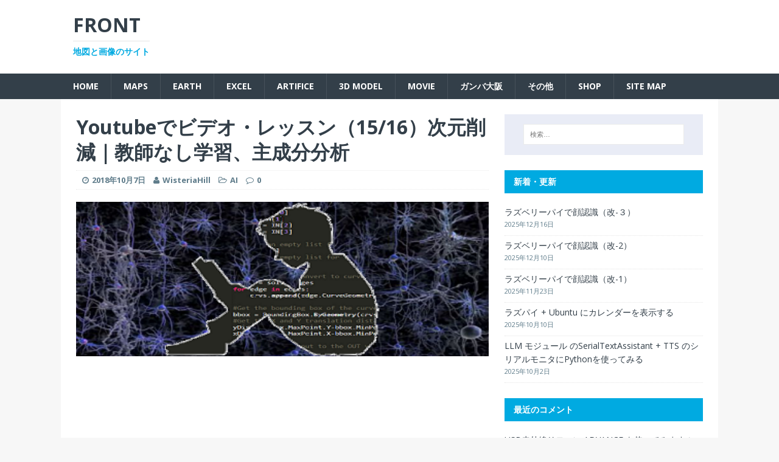

--- FILE ---
content_type: text/html; charset=UTF-8
request_url: http://wisteriahill.sakura.ne.jp/CMS/WordPress/2018/10/07/youtube-video-lesson-15-dimensionality-reduction/
body_size: 25908
content:
<!DOCTYPE html>
<html class="no-js" lang="ja">
<head>
<meta charset="UTF-8">
<meta name="viewport" content="width=device-width, initial-scale=1.0">
<link rel="profile" href="http://gmpg.org/xfn/11" />
<link rel="pingback" href="http://wisteriahill.sakura.ne.jp/CMS/WordPress/xmlrpc.php" />
<title>Youtubeでビデオ・レッスン（15/16）次元削減｜教師なし学習、主成分分析 &#8211; FRONT</title>

<script type='text/x-mathjax-config'>
MathJax.Hub.Config({
    tex2jax: {
         inlineMath: [['$','$'], ['\\(','\\)']]
    },
    "HTML-CSS": {
         linebreaks: { automatic: true }
    },
    SVG: {
         linebreaks: { automatic: true }
    }
});
</script>
<link rel='dns-prefetch' href='//cdnjs.cloudflare.com' />
<link rel='dns-prefetch' href='//fonts.googleapis.com' />
<link rel='dns-prefetch' href='//s.w.org' />
<link rel="alternate" type="application/rss+xml" title="FRONT &raquo; フィード" href="http://wisteriahill.sakura.ne.jp/CMS/WordPress/feed/" />
<link rel="alternate" type="application/rss+xml" title="FRONT &raquo; コメントフィード" href="http://wisteriahill.sakura.ne.jp/CMS/WordPress/comments/feed/" />
<link rel="alternate" type="application/rss+xml" title="FRONT &raquo; Youtubeでビデオ・レッスン（15/16）次元削減｜教師なし学習、主成分分析 のコメントのフィード" href="http://wisteriahill.sakura.ne.jp/CMS/WordPress/2018/10/07/youtube-video-lesson-15-dimensionality-reduction/feed/" />
		<script type="text/javascript">
			window._wpemojiSettings = {"baseUrl":"https:\/\/s.w.org\/images\/core\/emoji\/11\/72x72\/","ext":".png","svgUrl":"https:\/\/s.w.org\/images\/core\/emoji\/11\/svg\/","svgExt":".svg","source":{"concatemoji":"http:\/\/wisteriahill.sakura.ne.jp\/CMS\/WordPress\/wp-includes\/js\/wp-emoji-release.min.js?ver=4.9.26"}};
			!function(e,a,t){var n,r,o,i=a.createElement("canvas"),p=i.getContext&&i.getContext("2d");function s(e,t){var a=String.fromCharCode;p.clearRect(0,0,i.width,i.height),p.fillText(a.apply(this,e),0,0);e=i.toDataURL();return p.clearRect(0,0,i.width,i.height),p.fillText(a.apply(this,t),0,0),e===i.toDataURL()}function c(e){var t=a.createElement("script");t.src=e,t.defer=t.type="text/javascript",a.getElementsByTagName("head")[0].appendChild(t)}for(o=Array("flag","emoji"),t.supports={everything:!0,everythingExceptFlag:!0},r=0;r<o.length;r++)t.supports[o[r]]=function(e){if(!p||!p.fillText)return!1;switch(p.textBaseline="top",p.font="600 32px Arial",e){case"flag":return s([55356,56826,55356,56819],[55356,56826,8203,55356,56819])?!1:!s([55356,57332,56128,56423,56128,56418,56128,56421,56128,56430,56128,56423,56128,56447],[55356,57332,8203,56128,56423,8203,56128,56418,8203,56128,56421,8203,56128,56430,8203,56128,56423,8203,56128,56447]);case"emoji":return!s([55358,56760,9792,65039],[55358,56760,8203,9792,65039])}return!1}(o[r]),t.supports.everything=t.supports.everything&&t.supports[o[r]],"flag"!==o[r]&&(t.supports.everythingExceptFlag=t.supports.everythingExceptFlag&&t.supports[o[r]]);t.supports.everythingExceptFlag=t.supports.everythingExceptFlag&&!t.supports.flag,t.DOMReady=!1,t.readyCallback=function(){t.DOMReady=!0},t.supports.everything||(n=function(){t.readyCallback()},a.addEventListener?(a.addEventListener("DOMContentLoaded",n,!1),e.addEventListener("load",n,!1)):(e.attachEvent("onload",n),a.attachEvent("onreadystatechange",function(){"complete"===a.readyState&&t.readyCallback()})),(n=t.source||{}).concatemoji?c(n.concatemoji):n.wpemoji&&n.twemoji&&(c(n.twemoji),c(n.wpemoji)))}(window,document,window._wpemojiSettings);
		</script>
		<style type="text/css">
img.wp-smiley,
img.emoji {
	display: inline !important;
	border: none !important;
	box-shadow: none !important;
	height: 1em !important;
	width: 1em !important;
	margin: 0 .07em !important;
	vertical-align: -0.1em !important;
	background: none !important;
	padding: 0 !important;
}
</style>
<link rel='stylesheet' id='crayon-css'  href='http://wisteriahill.sakura.ne.jp/CMS/WordPress/wp-content/plugins/crayon-syntax-highlighter/css/min/crayon.min.css?ver=_2.7.2_beta' type='text/css' media='all' />
<link rel='stylesheet' id='crayon-theme-classic-css'  href='http://wisteriahill.sakura.ne.jp/CMS/WordPress/wp-content/plugins/crayon-syntax-highlighter/themes/classic/classic.css?ver=_2.7.2_beta' type='text/css' media='all' />
<link rel='stylesheet' id='crayon-font-monaco-css'  href='http://wisteriahill.sakura.ne.jp/CMS/WordPress/wp-content/plugins/crayon-syntax-highlighter/fonts/monaco.css?ver=_2.7.2_beta' type='text/css' media='all' />
<link rel='stylesheet' id='contact-form-7-css'  href='http://wisteriahill.sakura.ne.jp/CMS/WordPress/wp-content/plugins/contact-form-7/includes/css/styles.css?ver=4.4.2' type='text/css' media='all' />
<link rel='stylesheet' id='mh-magazine-lite-css'  href='http://wisteriahill.sakura.ne.jp/CMS/WordPress/wp-content/themes/mh-magazine-lite/style.css?ver=4.9.26' type='text/css' media='all' />
<link rel='stylesheet' id='mh-techmagazine-css'  href='http://wisteriahill.sakura.ne.jp/CMS/WordPress/wp-content/themes/mh-techmagazine/style.css?ver=1.0.8' type='text/css' media='all' />
<link rel='stylesheet' id='mh-google-fonts-css'  href='https://fonts.googleapis.com/css?family=Open+Sans:400,400italic,700,600' type='text/css' media='all' />
<link rel='stylesheet' id='mh-font-awesome-css'  href='http://wisteriahill.sakura.ne.jp/CMS/WordPress/wp-content/themes/mh-magazine-lite/includes/font-awesome.min.css' type='text/css' media='all' />
<script type='text/javascript' src='http://wisteriahill.sakura.ne.jp/CMS/WordPress/wp-includes/js/jquery/jquery.js?ver=1.12.4'></script>
<script type='text/javascript' src='http://wisteriahill.sakura.ne.jp/CMS/WordPress/wp-includes/js/jquery/jquery-migrate.min.js?ver=1.4.1'></script>
<script type='text/javascript'>
/* <![CDATA[ */
var CrayonSyntaxSettings = {"version":"_2.7.2_beta","is_admin":"0","ajaxurl":"http:\/\/wisteriahill.sakura.ne.jp\/CMS\/WordPress\/wp-admin\/admin-ajax.php","prefix":"crayon-","setting":"crayon-setting","selected":"crayon-setting-selected","changed":"crayon-setting-changed","special":"crayon-setting-special","orig_value":"data-orig-value","debug":""};
var CrayonSyntaxStrings = {"copy":"Press %s to Copy, %s to Paste","minimize":"Click To Expand Code"};
/* ]]> */
</script>
<script type='text/javascript' src='http://wisteriahill.sakura.ne.jp/CMS/WordPress/wp-content/plugins/crayon-syntax-highlighter/js/min/crayon.min.js?ver=_2.7.2_beta'></script>
<script type='text/javascript' src='http://wisteriahill.sakura.ne.jp/CMS/WordPress/wp-content/themes/mh-magazine-lite/js/scripts.js?ver=4.9.26'></script>
<link rel='https://api.w.org/' href='http://wisteriahill.sakura.ne.jp/CMS/WordPress/wp-json/' />
<link rel="EditURI" type="application/rsd+xml" title="RSD" href="http://wisteriahill.sakura.ne.jp/CMS/WordPress/xmlrpc.php?rsd" />
<link rel="wlwmanifest" type="application/wlwmanifest+xml" href="http://wisteriahill.sakura.ne.jp/CMS/WordPress/wp-includes/wlwmanifest.xml" /> 
<link rel='prev' title='Youtubeでビデオ・レッスン（14/16）モデルの改良と前処理 ｜スケーリング、グリッドサーチ' href='http://wisteriahill.sakura.ne.jp/CMS/WordPress/2018/10/06/youtube-video-lesson-14-model-modify-preprocess/' />
<link rel='next' title='Youtubeでビデオ・レッスン（16/16）クラスター分析｜階層的クラスタリング、k-meansクラスタリング' href='http://wisteriahill.sakura.ne.jp/CMS/WordPress/2018/10/07/youtube-video-lesson-16-clustering/' />
<meta name="generator" content="WordPress 4.9.26" />
<link rel="canonical" href="http://wisteriahill.sakura.ne.jp/CMS/WordPress/2018/10/07/youtube-video-lesson-15-dimensionality-reduction/" />
<link rel='shortlink' href='http://wisteriahill.sakura.ne.jp/CMS/WordPress/?p=14666' />
<link rel="alternate" type="application/json+oembed" href="http://wisteriahill.sakura.ne.jp/CMS/WordPress/wp-json/oembed/1.0/embed?url=http%3A%2F%2Fwisteriahill.sakura.ne.jp%2FCMS%2FWordPress%2F2018%2F10%2F07%2Fyoutube-video-lesson-15-dimensionality-reduction%2F" />
<link rel="alternate" type="text/xml+oembed" href="http://wisteriahill.sakura.ne.jp/CMS/WordPress/wp-json/oembed/1.0/embed?url=http%3A%2F%2Fwisteriahill.sakura.ne.jp%2FCMS%2FWordPress%2F2018%2F10%2F07%2Fyoutube-video-lesson-15-dimensionality-reduction%2F&#038;format=xml" />
<!--[if lt IE 9]>
<script src="http://wisteriahill.sakura.ne.jp/CMS/WordPress/wp-content/themes/mh-magazine-lite/js/css3-mediaqueries.js"></script>
<![endif]-->
		<style type="text/css">.recentcomments a{display:inline !important;padding:0 !important;margin:0 !important;}</style>
		
<link rel="stylesheet" href="http://wisteriahill.sakura.ne.jp/CMS/WordPress/wp-content/plugins/wassup/css/wassup-widget.css?ver=1.9.4.2" type="text/css" />
<script type="text/javascript">
//<![CDATA[
function wassup_get_screenres(){
	var screen_res = screen.width + " x " + screen.height;
	if(screen_res==" x ") screen_res=window.screen.width+" x "+window.screen.height;
	if(screen_res==" x ") screen_res=screen.availWidth+" x "+screen.availHeight;
	if (screen_res!=" x "){document.cookie = "wassup_screen_res0edd69adf2ac0aff94f62ef4f12efac0=" + encodeURIComponent(screen_res)+ "; path=/; domain=" + document.domain;}
}
wassup_get_screenres();
//]]>
</script><style type="text/css" id="syntaxhighlighteranchor"></style>
<link rel="icon" href="http://wisteriahill.sakura.ne.jp/CMS/WordPress/wp-content/uploads/2016/07/cropped-Title-32x32.png" sizes="32x32" />
<link rel="icon" href="http://wisteriahill.sakura.ne.jp/CMS/WordPress/wp-content/uploads/2016/07/cropped-Title-192x192.png" sizes="192x192" />
<link rel="apple-touch-icon-precomposed" href="http://wisteriahill.sakura.ne.jp/CMS/WordPress/wp-content/uploads/2016/07/cropped-Title-180x180.png" />
<meta name="msapplication-TileImage" content="http://wisteriahill.sakura.ne.jp/CMS/WordPress/wp-content/uploads/2016/07/cropped-Title-270x270.png" />
		<style type="text/css" id="wp-custom-css">
			.MathJax_Display {
text-align:left!important;
text-indent:2em!important;
}
		</style>
	<meta data-pso-pv="1.2.1" data-pso-pt="singlePost" data-pso-th="e63895b786436a78ae151c94b84b2113"><script async src="//pagead2.googlesyndication.com/pagead/js/adsbygoogle.js"></script><script pagespeed_no_defer="" data-pso-version="20170403_083938">window.dynamicgoogletags={config:[]};dynamicgoogletags.config=["ca-pub-1996464057081553",[[]],[[[[null,[[20,20]],null,34,1,1]],[],["8832126626","1308859828","2785593025","4262326223","5739059425"],["ARTICLE",null,null,[]],"20170214_040801",2]],"WordPressSinglePost","6949401020",null,0.01,null,[null,1494915595246],0.01,0,null,null,"http://wisteriahill.sakura.ne.jp/CMS/WordPress"];(function(){var h=this,aa=function(a){var b=typeof a;if("object"==b)if(a){if(a instanceof Array)return"array";if(a instanceof Object)return b;var c=Object.prototype.toString.call(a);if("[object Window]"==c)return"object";if("[object Array]"==c||"number"==typeof a.length&&"undefined"!=typeof a.splice&&"undefined"!=typeof a.propertyIsEnumerable&&!a.propertyIsEnumerable("splice"))return"array";if("[object Function]"==c||"undefined"!=typeof a.call&&"undefined"!=typeof a.propertyIsEnumerable&&!a.propertyIsEnumerable("call"))return"function"}else return"null";
else if("function"==b&&"undefined"==typeof a.call)return"object";return b},p=function(a){return"number"==typeof a},ba=function(a,b){var c=Array.prototype.slice.call(arguments,1);return function(){var b=c.slice();b.push.apply(b,arguments);return a.apply(this,b)}},r=function(a,b){function c(){}c.prototype=b.prototype;a.Ra=b.prototype;a.prototype=new c;a.prototype.constructor=a;a.Ta=function(a,c,f){for(var d=Array(arguments.length-2),e=2;e<arguments.length;e++)d[e-2]=arguments[e];return b.prototype[c].apply(a,
d)}};var ca=String.prototype.trim?function(a){return a.trim()}:function(a){return a.replace(/^[\s\xa0]+|[\s\xa0]+$/g,"")},da=function(a,b){return a<b?-1:a>b?1:0},ea=function(a){return String(a).replace(/\-([a-z])/g,function(a,c){return c.toUpperCase()})};var fa=Array.prototype.forEach?function(a,b,c){Array.prototype.forEach.call(a,b,c)}:function(a,b,c){for(var d=a.length,e="string"==typeof a?a.split(""):a,f=0;f<d;f++)f in e&&b.call(c,e[f],f,a)};var ga=function(a){ga[" "](a);return a};ga[" "]=function(){};var ia=function(a,b){var c=ha;Object.prototype.hasOwnProperty.call(c,a)||(c[a]=b(a))};var t;a:{var ja=h.navigator;if(ja){var ka=ja.userAgent;if(ka){t=ka;break a}}t=""}var v=function(a){return-1!=t.indexOf(a)};var la=v("Opera"),w=v("Trident")||v("MSIE"),ma=v("Edge"),na=v("Gecko")&&!(-1!=t.toLowerCase().indexOf("webkit")&&!v("Edge"))&&!(v("Trident")||v("MSIE"))&&!v("Edge"),oa=-1!=t.toLowerCase().indexOf("webkit")&&!v("Edge"),pa=function(){var a=h.document;return a?a.documentMode:void 0},qa;
a:{var ra="",sa=function(){var a=t;if(na)return/rv\:([^\);]+)(\)|;)/.exec(a);if(ma)return/Edge\/([\d\.]+)/.exec(a);if(w)return/\b(?:MSIE|rv)[: ]([^\);]+)(\)|;)/.exec(a);if(oa)return/WebKit\/(\S+)/.exec(a);if(la)return/(?:Version)[ \/]?(\S+)/.exec(a)}();sa&&(ra=sa?sa[1]:"");if(w){var ta=pa();if(null!=ta&&ta>parseFloat(ra)){qa=String(ta);break a}}qa=ra}
var ua=qa,ha={},va=function(a){ia(a,function(){for(var b=0,c=ca(String(ua)).split("."),d=ca(String(a)).split("."),e=Math.max(c.length,d.length),f=0;0==b&&f<e;f++){var g=c[f]||"",k=d[f]||"";do{g=/(\d*)(\D*)(.*)/.exec(g)||["","","",""];k=/(\d*)(\D*)(.*)/.exec(k)||["","","",""];if(0==g[0].length&&0==k[0].length)break;b=da(0==g[1].length?0:parseInt(g[1],10),0==k[1].length?0:parseInt(k[1],10))||da(0==g[2].length,0==k[2].length)||da(g[2],k[2]);g=g[3];k=k[3]}while(0==b)}return 0<=b})},wa;var xa=h.document;
wa=xa&&w?pa()||("CSS1Compat"==xa.compatMode?parseInt(ua,10):5):void 0;var x=function(){},ya="function"==typeof Uint8Array,z=function(a,b,c){a.a=null;b||(b=[]);a.Va=void 0;a.M=-1;a.l=b;a:{if(a.l.length){b=a.l.length-1;var d=a.l[b];if(d&&"object"==typeof d&&"array"!=aa(d)&&!(ya&&d instanceof Uint8Array)){a.R=b-a.M;a.G=d;break a}}a.R=Number.MAX_VALUE}a.Ua={};if(c)for(b=0;b<c.length;b++)d=c[b],d<a.R?(d+=a.M,a.l[d]=a.l[d]||y):a.G[d]=a.G[d]||y},y=[],A=function(a,b){if(b<a.R){b+=a.M;var c=a.l[b];return c===y?a.l[b]=[]:c}c=a.G[b];return c===y?a.G[b]=[]:c},Aa=function(a){a=
A(za,a);return null==a?a:+a},B=function(a,b,c){b<a.R?a.l[b+a.M]=c:a.G[b]=c},C=function(a,b,c){a.a||(a.a={});if(!a.a[c]){var d=A(a,c);d&&(a.a[c]=new b(d))}return a.a[c]},D=function(a,b,c){a.a||(a.a={});if(!a.a[c]){for(var d=A(a,c),e=[],f=0;f<d.length;f++)e[f]=new b(d[f]);a.a[c]=e}b=a.a[c];b==y&&(b=a.a[c]=[]);return b},Ba=function(a,b,c){a.a||(a.a={});c=c||[];for(var d=[],e=0;e<c.length;e++)d[e]=E(c[e]);a.a[b]=c;B(a,b,d)},Ca=function(a){if(a.a)for(var b in a.a){var c=a.a[b];if("array"==aa(c))for(var d=
0;d<c.length;d++)c[d]&&E(c[d]);else c&&E(c)}},E=function(a){Ca(a);return a.l};x.prototype.toString=function(){Ca(this);return this.l.toString()};var Da=function(a){var b;if("array"==aa(a)){for(var c=Array(a.length),d=0;d<a.length;d++)null!=(b=a[d])&&(c[d]="object"==typeof b?Da(b):b);return c}if(ya&&a instanceof Uint8Array)return new Uint8Array(a);c={};for(d in a)null!=(b=a[d])&&(c[d]="object"==typeof b?Da(b):b);return c};var Ea=function(a,b){this.events=[];this.Ga=b||h;var c=null;b&&(b.google_js_reporting_queue=b.google_js_reporting_queue||[],this.events=b.google_js_reporting_queue,c=b.google_measure_js_timing);this.ia=null!=c?c:Math.random()<a};Ea.prototype.disable=function(){fa(this.events,this.ya,this);this.events.length=0;this.ia=!1};Ea.prototype.ya=function(a){var b=this.Ga.performance;a&&b&&b.clearMarks&&(b.clearMarks("goog_"+a.uniqueId+"_start"),b.clearMarks("goog_"+a.uniqueId+"_end"))};var Fa=function(){var a=!1;try{var b=Object.defineProperty({},"passive",{get:function(){a=!0}});h.addEventListener("test",null,b)}catch(c){}return a}();var Ha=function(){var a=Ga;try{var b;if(b=!!a&&null!=a.location.href)a:{try{ga(a.foo);b=!0;break a}catch(c){}b=!1}return b}catch(c){return!1}},Ia=function(a,b){for(var c in a)Object.prototype.hasOwnProperty.call(a,c)&&b.call(void 0,a[c],c,a)};var Ja=function(a,b,c,d,e){this.la=c||4E3;this.H=a||"&";this.wa=b||",$";this.T=void 0!==d?d:"trn";this.Sa=e||null;this.va=!1;this.V={};this.Ja=0;this.L=[]},Ma=function(a,b,c,d){b=b+"//"+c+d;var e=Ka(a)-d.length-0;if(0>e)return"";a.L.sort(function(a,b){return a-b});d=null;c="";for(var f=0;f<a.L.length;f++)for(var g=a.L[f],k=a.V[g],m=0;m<k.length;m++){if(!e){d=null==d?g:d;break}var l=La(k[m],a.H,a.wa);if(l){l=c+l;if(e>=l.length){e-=l.length;b+=l;c=a.H;break}else a.va&&(c=e,l[c-1]==a.H&&--c,b+=l.substr(0,
c),c=a.H,e=0);d=null==d?g:d}}f="";a.T&&null!=d&&(f=c+a.T+"="+(a.Sa||d));return b+f+""},Ka=function(a){if(!a.T)return a.la;var b=1,c;for(c in a.V)b=c.length>b?c.length:b;return a.la-a.T.length-b-a.H.length-1},La=function(a,b,c,d,e){var f=[];Ia(a,function(a,k){(a=Na(a,b,c,d,e))&&f.push(k+"="+a)});return f.join(b)},Na=function(a,b,c,d,e){if(null==a)return"";b=b||"&";c=c||",$";"string"==typeof c&&(c=c.split(""));if(a instanceof Array){if(d=d||0,d<c.length){for(var f=[],g=0;g<a.length;g++)f.push(Na(a[g],
b,c,d+1,e));return f.join(c[d])}}else if("object"==typeof a)return e=e||0,2>e?encodeURIComponent(La(a,b,c,d,e+1)):"...";return encodeURIComponent(String(a))};var Ra=function(a,b,c,d){var e=Pa;if((c?e.Pa:Math.random())<(d||e.za))try{var f;b instanceof Ja?f=b:(f=new Ja,Ia(b,function(a,b){var c=f,d=c.Ja++,e={};e[b]=a;a=[e];c.L.push(d);c.V[d]=a}));var g=Ma(f,e.Ma,e.Ba,e.La+a+"&");g&&Qa(g)}catch(k){}},Qa=function(a){h.google_image_requests||(h.google_image_requests=[]);var b=h.document.createElement("img");b.src=a;h.google_image_requests.push(b)};var Sa;if(!(Sa=!na&&!w)){var Ta;if(Ta=w)Ta=9<=Number(wa);Sa=Ta}Sa||na&&va("1.9.1");w&&va("9");var F=function(a,b,c,d){this.top=a;this.right=b;this.bottom=c;this.left=d};F.prototype.floor=function(){this.top=Math.floor(this.top);this.right=Math.floor(this.right);this.bottom=Math.floor(this.bottom);this.left=Math.floor(this.left);return this};var Ua=document,Va=window;var Wa=!!window.google_async_iframe_id,Ga=Wa&&window.parent||window;var Pa,G;if(Wa&&!Ha()){var Xa="."+Ua.domain;try{for(;2<Xa.split(".").length&&!Ha();)Ua.domain=Xa=Xa.substr(Xa.indexOf(".")+1),Ga=window.parent}catch(a){}Ha()||(Ga=window)}G=Ga;var Ya=new Ea(1,G);Pa=new function(){this.Ma="http:"===Va.location.protocol?"http:":"https:";this.Ba="pagead2.googlesyndication.com";this.La="/pagead/gen_204?id=";this.za=.01;this.Pa=Math.random()};
if("complete"==G.document.readyState)G.google_measure_js_timing||Ya.disable();else if(Ya.ia){var Za=function(){G.google_measure_js_timing||Ya.disable()};G.addEventListener?G.addEventListener("load",Za,Fa?void 0:!1):G.attachEvent&&G.attachEvent("onload",Za)};var H=function(a){this.na={};this.na.c=a;this.o=[];this.u=null;this.v=[];this.ea=0};H.prototype.g=function(a){for(var b=0;b<this.o.length;b++)if(this.o[b]==a)return this;this.o.push(a);return this};var $a=function(a,b){a.u=a.u?a.u:b;return a};H.prototype.C=function(a){for(var b=0;b<this.v.length;b++)if(this.v[b]==a)return this;this.v.push(a);return this};
H.prototype.getData=function(a){var b=this.na,c={},d;for(d in b)c[d]=b[d];0<this.ea&&(c.t=this.ea);c.err=this.o.join();c.warn=this.v.join();if(this.u){c.excp_n=this.u.name;c.excp_m=this.u.message&&this.u.message.substring(0,512);if(b=this.u.stack){d=this.u.stack;try{-1==d.indexOf("")&&(d="\n"+d);for(var e;d!=e;)e=d,d=d.replace(/((https?:\/..*\/)[^\/:]*:\d+(?:.|\n)*)\2/,"$1");b=d.replace(/\n */g,"\n")}catch(f){b=""}}c.excp_s=b}c.w=0<a.innerWidth?a.innerWidth:null;c.h=0<a.innerHeight?a.innerHeight:
null;return c};var bb=function(a,b){ab(a,a.Ea,a.X,b)},ab=function(a,b,c,d){var e=d.u;d=d.getData(a.K);a.Ha?(d.type=b,a.K.console.log(d),e&&a.K.console.error(e)):0<c&&(d.r=c,Ra(b,d,"jserror"!=b,c))};var I=function(a){return a.dynamicgoogletags=a.dynamicgoogletags||{}};var J=function(a){z(this,a,cb)};r(J,x);var cb=[4];J.prototype.getId=function(){return A(this,3)};var K=function(a){z(this,a,null)};r(K,x);var db=function(a){z(this,a,null)};r(db,x);var L=function(a){return C(a,J,1)},fb=function(a){z(this,a,eb)};r(fb,x);var eb=[1];fb.prototype.i=function(){return D(this,db,1)};fb.prototype.pa=function(a){Ba(this,1,a)};var M=function(a){z(this,a,gb)};r(M,x);var gb=[2];M.prototype.ka=function(){return A(this,3)};M.prototype.qa=function(a){B(this,3,a)};var hb=function(a){z(this,a,null)};r(hb,x);var N=function(a){z(this,a,ib)};r(N,x);var ib=[1,2,3];N.prototype.i=function(){return D(this,db,2)};
N.prototype.pa=function(a){Ba(this,2,a)};var O=function(a){z(this,a,jb)};r(O,x);var jb=[3];O.prototype.A=function(){return A(this,1)};O.prototype.D=function(){return C(this,fb,2)};O.prototype.O=function(){return A(this,4)};O.prototype.ka=function(){return A(this,5)};O.prototype.qa=function(a){B(this,5,a)};O.prototype.N=function(){return C(this,kb,9)};var kb=function(a){z(this,a,null)};r(kb,x);var lb=function(a){this.m=a;this.sa=[]};lb.prototype.f=function(){return 0<D(this.m,N,3).length?D(this.m,N,3)[0]:null};var mb=function(a){var b=["adsbygoogle-placeholder"];a=a.className?a.className.split(/\s+/):[];for(var c={},d=0;d<a.length;++d)c[a[d]]=!0;for(d=0;d<b.length;++d)if(!c[b[d]])return!1;return!0};var nb=function(a,b){for(var c=0;c<b.length;c++){var d=b[c],e=ea(d.Wa);a[e]=d.value}},qb=function(a,b){var c=ob;b.setAttribute("data-adsbygoogle-status","reserved");b={element:b};(c=c&&c.Na)&&(b.params=c);pb(a).push(b)},pb=function(a){return a.adsbygoogle=a.adsbygoogle||[]};var rb=function(a,b){if(!a)return!1;a=b.getComputedStyle?b.getComputedStyle(a,null):a.currentStyle;if(!a)return!1;a=a.cssFloat||a.styleFloat;return"left"==a||"right"==a},sb=function(a){for(a=a.previousSibling;a&&1!=a.nodeType;)a=a.previousSibling;return a?a:null},tb=function(a){return!!a.nextSibling||!!a.parentNode&&tb(a.parentNode)};var ub=function(a,b){var c=a.length;if(null!=c)for(var d=0;d<c;d++)b.call(void 0,a[d],d)};var vb=function(a,b,c,d){this.ma=a;this.$=b;this.aa=c;this.P=d};vb.prototype.query=function(a){var b=[];try{b=a.querySelectorAll(this.ma)}catch(f){}if(!b.length)return[];a=b;b=a.length;if(0<b){for(var c=Array(b),d=0;d<b;d++)c[d]=a[d];a=c}else a=[];a=wb(this,a);p(this.$)&&(b=this.$,0>b&&(b+=a.length),a=0<=b&&b<a.length?[a[b]]:[]);if(p(this.aa)){b=[];for(c=0;c<a.length;c++){var d=xb(a[c]),e=this.aa;0>e&&(e+=d.length);0<=e&&e<d.length&&b.push(d[e])}a=b}return a};
vb.prototype.toString=function(){return JSON.stringify({nativeQuery:this.ma,occurrenceIndex:this.$,paragraphIndex:this.aa,ignoreMode:this.P})};
var wb=function(a,b){if(null==a.P)return b;switch(a.P){case 1:return b.slice(1);case 2:return b.slice(0,b.length-1);case 3:return b.slice(1,b.length-1);case 0:return b;default:throw Error("Unknown ignore mode: "+a.P);}},xb=function(a){var b=[];ub(a.getElementsByTagName("p"),function(a){100<=yb(a)&&b.push(a)});return b},yb=function(a){if(3==a.nodeType)return a.length;if(1!=a.nodeType||"SCRIPT"==a.tagName)return 0;var b=0;ub(a.childNodes,function(a){b+=yb(a)});return b},zb=function(a){return 0==a.length||
isNaN(a[0])?a:"\\"+(30+parseInt(a[0],10))+" "+a.substring(1)};var Ab=function(a,b){var c=0,d=A(a,6);if(void 0!==d)switch(d){case 0:c=1;break;case 1:c=2;break;case 2:c=3}var d=null,e=A(a,7);if(A(a,1)||a.getId()||0<A(a,4).length){var f=a.getId(),g=A(a,1),e=A(a,4),d=A(a,2);a=A(a,5);var k="";g&&(k+=g);f&&(k+="#"+zb(f));if(e)for(f=0;f<e.length;f++)k+="."+zb(e[f]);d=(e=k)?new vb(e,d,a,c):null}else e&&(d=new vb(e,A(a,2),A(a,5),c));return d?d.query(b):[]},Bb=function(a,b){if(a==b)return!0;if(!a||!b||A(a,1)!=A(b,1)||A(a,2)!=A(b,2)||a.getId()!=b.getId()||A(a,7)!=A(b,
7)||A(a,5)!=A(b,5)||A(a,6)!=A(b,6))return!1;a=A(a,4);b=A(b,4);if(a||b)if(a&&b&&a.length==b.length)for(var c=0;c<a.length;c++){if(a[c]!=b[c])return!1}else return!1;return!0};var Cb=function(a){a=a.document;return("CSS1Compat"==a.compatMode?a.documentElement:a.body)||{}},Db=function(a){return void 0===a.pageYOffset?(a.document.documentElement||a.document.body.parentNode||a.document.body).scrollTop:a.pageYOffset};var Eb=function(a,b){b=L(b);if(!b)return null;a=Ab(b,a);return 0<a.length?a[0]:null},Gb=function(a,b){b=Fb(a,b,!0);return p(b)&&!(b<=Cb(a).clientHeight)},Hb=function(a,b){return a.body?b-a.body.getBoundingClientRect().top:b},Fb=function(a,b,c){if(!c||!p(A(b,8))){var d=Eb(a.document,b);if(d){var e=null!=C(b,K,2)?A(C(b,K,2),3):void 0;c=a.document.createElement("div");c.className="googlepublisherpluginad";var f=c.style;f.textAlign="center";f.width="100%";f.height="0px";f.clear=e?"both":"none";Ib(c,d,
A(b,3));d=c.getBoundingClientRect().top+Db(a);c.parentNode.removeChild(c);B(b,8,d)}}b=A(b,8);return p(b)?b-Db(a):null},Jb={0:0,1:1,2:2,3:3},Kb={0:"auto",1:"horizontal",2:"vertical",3:"rectangle"},Lb=function(a,b){a.sort(function(a,d){a=Fb(b,a,!0);a=p(a)?a:Number.POSITIVE_INFINITY;d=Fb(b,d,!0);d=p(d)?d:Number.POSITIVE_INFINITY;return a-d})},Ib=function(a,b,c){switch(Jb[c]){case 0:b.parentNode&&b.parentNode.insertBefore(a,b);break;case 3:if(c=b.parentNode){var d=b.nextSibling;if(d&&d.parentNode!=c)for(;d&&
8==d.nodeType;)d=d.nextSibling;c.insertBefore(a,d)}break;case 1:b.insertBefore(a,b.firstChild);break;case 2:b.appendChild(a)}if(1!=b.nodeType?0:"INS"==b.tagName&&mb(b))b.style.display="block"};var ob=new function(){this.ha="googlepublisherpluginad";this.Na={google_tag_origin:"pso"}},P=function(a){this.b=a;this.j=[];this.da=0;this.o=[];this.v=[];this.Y=null;this.oa=!1},Mb=function(a,b){a=C(a.f(),J,4);if(!(a&&b&&A(b,1)==A(a,1)&&b.getId()==a.getId()&&p(A(b,2))&&p(A(b,5))))return!1;a=A(a,4);b=A(b,4);if(a.length!=b.length)return!1;for(var c=0;c<a.length;++c)if(b[c]!=a[c])return!1;return!0},Nb=function(a){var b=p(void 0)?void 0:20,c=a.f(),d=c.i(),e=C(c,J,4);if(!(a.oa||0>=b)&&e&&0!=Ab(e,a.b.document).length){a.oa=
!0;for(var c=[],f=0;f<d.length;++f){var g=d[f],k=L(g);if(Mb(a,k)){var m=A(k,2),k=A(k,5);null!=m&&null!=k&&0<=m&&0<=k&&(!c[m]||A(L(c[m]),5)<k)&&(c[m]=g)}}k=0;d=Ab(e,a.b.document);for(m=0;m<c.length&&k<b;++m){var e=k,f=a,l=d[m],g=c[m],k=b-k,u=f.f().i(),q=0;if(l&&g){l=xb(l).length;switch(A(L(g),6)){case 0:case 1:--l;break;case 2:l-=2}for(var n=A(L(g),5)+1;n<l&&q<k;++n){var Oa=new g.constructor(Da(E(g))),Hc=L(Oa);B(Hc,5,n);u.push(Oa);q++}}q&&f.f().pa(u);k=e+q}}};
P.prototype.g=function(a){for(var b=0;b<this.o.length;++b)if(this.o[b]==a)return;this.o.push(a)};P.prototype.C=function(a){for(var b=0;b<this.v.length;++b)if(this.v[b]==a)return;this.v.push(a)};
var Ob=function(a,b,c){var d=Jb[A(b,3)],e=Eb(a.b.document,b);if(e){var f=L(b)?A(L(b),2):void 0,g;a:{g=a.b;if(null!=f)switch(d){case 0:g=rb(sb(e),g);break a;case 3:g=rb(e,g);break a;case 2:f=e.lastChild;g=rb(f?1==f.nodeType?f:sb(f):null,g);break a}g=!1}if(!g&&(c||2!=d||tb(e))&&(c=1==d||2==d?e:e.parentNode,!c||(1!=c.nodeType?0:"INS"==c.tagName&&mb(c))||!(0>=c.offsetWidth)))a:if(A(b,7))a.C(8);else{b:if(A(b,5))c=A(b,5);else{if(c=Q(a).f())if(c=A(c,3),a.da<c.length){c=c[a.da++];break b}a.g(4);c=null}if(null!=
c){B(b,7,!0);d=[];(g=a.O())&&d.push(g);g=Q(a).sa;for(f=0;f<g.length;++f)d.push(g[f]);p(A(b,9))&&d.push("pso-lv-"+A(b,9));var k=a.b.document;g=a.A();var f=A(b,6),f=null!=f?Kb[f]:f,m=C(b,K,2),l={};m&&(l.ra=A(m,1),l.ga=A(m,2),l.xa=!!A(m,3));var m=c,u=ob,q=k.createElement("div"),n=q.style;n.textAlign="center";n.width="100%";n.height="auto";n.clear=l.xa?"both":"none";l.Ka&&nb(n,l.Ka);k=k.createElement("ins");n=k.style;n.display="block";n.margin="auto";n.backgroundColor="transparent";l.ra&&(n.marginTop=
l.ra);l.ga&&(n.marginBottom=l.ga);l.ta&&nb(n,l.ta);q.appendChild(k);k.setAttribute("data-ad-format",f?f:"auto");if(f=u&&u.ha)q.className=f;k.className="adsbygoogle";k.setAttribute("data-ad-client",g);m&&k.setAttribute("data-ad-slot",m);d.length&&k.setAttribute("data-ad-channel",d.join("+"));Ib(q,e,A(b,3));try{qb(a.b,k)}catch(Oa){A(b,5)!=c&&a.da--;B(b,7,!1);a.C(6);q&&q.parentNode&&q.parentNode.removeChild(q);break a}a.j.push(q)}}}},Pb=function(a,b){for(var c=Number.POSITIVE_INFINITY,d=0;d<a.j.length;++d)var e=
a.j[d].getBoundingClientRect().top,f=a.j[d].getBoundingClientRect().bottom,c=Math.min(c,b<e?e-b:f<b?b-f:0);return c},Q=function(a){a=I(a.b).ps||null;if(!a)throw Error("No placementState");return a},Qb=function(a,b){var c=Q(a).m;if(!c||!c.A())return a.g(5),!1;c=D(c,N,3)[0];return c?A(c,3).length<b?(a.g(4),a.g(5),!1):!0:(a.g(5),!1)};P.prototype.A=function(){return Q(this).m.A()||""};P.prototype.O=function(){return Q(this).m.O()||void 0};P.prototype.D=function(){return Q(this).m.D()||new fb};
P.prototype.f=function(){var a=Q(this).f();if(!a)throw Error("No mConfig");return a};var Rb=function(a){a=A(a.f(),6);return null!=a&&0<a};var Sb=function(){this.I=this.J=this.ba=null};var R=function(a){P.call(this,a)};r(R,P);R.prototype.apply=function(a){var b;(b=Q(this).m)&&b.A()&&b.D()?b=!0:(this.g(5),b=!1);if(b){b=this.D().i();for(var c=0;c<b.length;c++){var d=b[c];A(d,7)||Ob(this,d,a)}}};R.prototype.B=function(){return(0==this.D().i().length||0<this.j.length)&&0==this.o.length};var Tb=function(a){P.call(this,a);if(Qb(this,0)){a=this.D().i();for(var b=this.f().i(),c=0;c<a.length;c++){var d=a[c],e;a:{e=d;var f=b;if(e&&L(e))for(var g=0;g<f.length;g++){var k=f[g];if(A(e,3)==A(k,3)&&Bb(L(e),L(k))){e=k;break a}}e=null}e&&C(e,K,2)&&(e=C(e,K,2),d.a||(d.a={}),f=e?E(e):e,d.a[2]=e,B(d,2,f))}}};r(Tb,R);var Vb=function(a,b){var c=void 0===b.pageXOffset?(b.document.documentElement||b.document.body.parentNode||b.document.body).scrollLeft:b.pageXOffset,d=Db(b);if(a.getBoundingClientRect)return a=a.getBoundingClientRect(),Ub(a)?new F(a.top+d,a.right+c,a.bottom+d,a.left+c):new F(0,0,0,0);b=b.document.createRange();b.selectNodeContents(a);return b.collapsed?new F(0,0,0,0):b.getBoundingClientRect?(a=b.getBoundingClientRect(),Ub(a)?new F(a.top+d,a.right+c,a.bottom+d,a.left+c):new F(0,0,0,0)):new F(0,0,0,
0)},Ub=function(a){return!!a&&p(a.top)&&!isNaN(a.top)&&p(a.right)&&!isNaN(a.right)&&p(a.bottom)&&!isNaN(a.bottom)&&p(a.left)&&!isNaN(a.left)};var $b=function(a){this.K=a;this.Fa=Wb(a);this.ua=S("ins.adsbygoogle",a);this.fa=Xb(a);this.Oa=S("[__lsu_res=reserved]",a);this.U=[];a=Yb(this);for(var b=0;b<a.length;b++)this.U.push(new Zb(a[b]))},Wb=function(a){var b=a.googletag;if(!b||"function"!=typeof b.pubads)return S("div[id^=div-gpt-ad]",a);var c=[];try{for(var d=b.pubads().getSlots(),b=0;b<d.length;b++){var e=d[b].getSlotElementId(),f=a.document.getElementById(e);null!=f&&c.push(f)}}catch(g){Ra("ladd_evt",{ok:0,err:g.toString()},!0,.1)}return c},
Xb=function(a){return S("iframe[id^=aswift_],iframe[id^=google_ads_frame]",a)},S=function(a,b){return Array.prototype.slice.call(b.document.querySelectorAll(a))},Yb=function(a){return[].concat(a.Fa,a.ua,a.fa,a.Oa)},Zb=function(a){this.Ca=a;this.W=null};var T=function(a){P.call(this,a)};r(T,P);T.prototype.apply=function(){};T.prototype.B=function(){var a;if(Rb(this)){a=this.b;var b=Wb(a);a=0<[].concat(b,S("ins.adsbygoogle",a),Xb(a),S("[__lsu_res=reserved]",a)).length}else a=!0;return a};var ac=function(a){P.call(this,a);this.F=null};r(ac,P);
ac.prototype.apply=function(a){if(a&&Qb(this,2)){Nb(this);a=Cb(this.b).clientHeight||640;null==this.F&&(this.F=new $b(this.b));var b=this.F.fa.length;if(!(5<=b)){var b=Math.min(2,5-b),c=this.f().i();Lb(c,this.b);for(var d=0;d<c.length&&this.j.length<b;++d){var e=c[d];if(Gb(this.b,e)){var f=Fb(this.b,e,!0);if(void 0!==f){var g;a:{g=this.F;for(var k=a,m=f,l=0;l<g.U.length;l++){var u=m,q=k,n;n=g.U[l];n.W||(n.W=Vb(n.Ca,g.K));n=n.W;if(n.top-q<u&&u<n.bottom+q){g=!0;break a}}g=!1}g||Pb(this,f)<a||Ob(this,
e,!0)}}}0==this.j.length&&this.C(1)}}};ac.prototype.B=function(){return Rb(this)?0<Yb(this.F).length:!0};var bc=function(a){P.call(this,a);this.Z=!1};r(bc,T);
bc.prototype.apply=function(a){if(a&&!this.Z){var b;a:{var c=this.b.document;b=c.body;if(a&&b){a=this.A();var d=ob,e=c.createElement("div");e.style.display="block";if(d=d&&d.ha)e.className=d;c=c.createElement("ins");c.className="adsbygoogle";c.setAttribute("data-ad-client",a);c.setAttribute("data-reactive-ad-format","1");c.style.display="none";e.appendChild(c);Ib(e,b,2);try{qb(this.b,c)}catch(f){this.C(6);e&&e.parentNode&&e.parentNode.removeChild(e);b=5;break a}this.j.push(e);b=0}else b=4}this.Z=
0==b}};bc.prototype.B=function(){return this.Z&&T.prototype.B.call(this)};var cc=function(a){P.call(this,a);a=Cb(a).clientHeight;this.Aa=.1*a;this.Ia=.75*a};r(cc,P);
cc.prototype.apply=function(a){if(Qb(this,3)&&!this.B()){Nb(this);var b=this.f().i();Lb(b,this.b);var c;c=this.Aa;var d;d=document;d=d.querySelectorAll?d.querySelectorAll("header,#header,#masthead,.header,.site-header"):[];for(var e=d.length,f=0<e?d[0]:null,g=1;g<e;g++)d[g].getBoundingClientRect().top<f.getBoundingClientRect().top&&(f=d[g]);(d=f)&&(d=d.getBoundingClientRect())&&d.top!=d.bottom&&d.left!=d.right&&(c=Math.min(c,Hb(document,d.bottom)));for(d=0;d<b.length&&3>this.j.length;d++){e=b[d];
var f=c,g=this.b.document,k=Fb(this.b,e,!1);!p(k)||Hb(g,k)<f?f=!1:(f=Pb(this,k),f=this.Ia<f);f&&(f=Gb(this.b,e),g=A(e,6)||0,f&&0==g&&B(e,6,3),!f&&a||Ob(this,e,a))}}};cc.prototype.B=function(){return 3==this.j.length};var U={};U[16]=R;U[17]=R;U[19]=T;U[29]=ac;U[33]=T;U[30]=bc;U[28]=cc;U[34]=cc;U[32]=Tb;U[1]=R;U[8]=T;U[11]=R;var dc=[19,29,33,30,16,32,17,34],ec=[16,19,33,30,17,1,6,8,11];var fc=function(a,b){a=a.google_ad_modifications=a.google_ad_modifications||{};(a.ad_channels=a.ad_channels||[]).push(b)};var gc=function(a){return 0>a||99<a?null:10>a?"0"+a:""+a};var hc=function(a,b){a=a.google_ad_modifications=a.google_ad_modifications||{};a=a.loeids=a.loeids||[];for(var c=0;c<b.length;c++)a.push(b[c])};var ic=function(a,b,c){this.ja=a;this.Da=c?c:new kb};ic.prototype.N=function(){return this.Da||new kb};var jc=function(a){if(!p(a))return!1;for(var b=0;b<dc.length;++b)if(a==dc[b])return!1;return!0},oc=function(){var a=V,b=kc,c=lc,d=b.f();if(!d)return mc(16);var e=null,f;a:{var g=D(d,M,1);for(f=0;f<g.length;++f){for(var k=!0,m=0;m<ec.length;++m)A(g[f],4)==ec[m]&&(k=!1);if(k){g=[];0==d.i().length&&g.push("PsoInvalidVariant");0==A(d,3).length&&g.push("PsoNoAdSlotCodes");f=g;break a}}f=[]}g=c.ja;if(0==f.length)a:{e=D(d,M,1);if(p(g))for(f=0;f<e.length;f++)if(k=e[f],U[A(k,4)])for(var m=D(k,hb,2),l=0;l<
m.length;l++){var u=m[l],q=A(u,1),u=A(u,2);if(p(q)&&p(u)&&g>=q&&g<=u){e=k;break a}}e=null}else for(k=0;k<f.length;++k)b.sa.push(f[k]);if(!e){f=D(d,M,1);e={};for(k=0;k<f.length;k++)e[A(f[k],4)]=!0;f=null;e[19]||e[8]?f=19:e[16]||e[1]?f=16:0<d.i().length&&0<A(d,3).length&&e[34]&&(f=34);null!=f?(e=new M,B(e,6,3),B(e,4,f),16!=f&&19!=f&&e.qa("pso-ama-fallback")):e=null}(f=!e)||(!p(g)||800>g?f=!1:820>g?(hc(a,["26835111"]),f=!0):(840>g&&hc(a,["26835112"]),f=!1));if(f)return mc(16);(g=e.ka())&&fc(a,g);g=!0;
A(c.N(),2)&&(Date.now?Date.now():+new Date)<A(c.N(),2)||(fc(a,"pso-ama-exd"),g=!1);A(b.m,11)&&(fc(a,"pso-ama-stl-tmp"),g=!1);g&&fc(a,"pso-ama-elig");2==A(e,6)&&(b=A(e,1),null!=b&&hc(a,[""+b]));if(g&&(2==A(e,6)||1==A(e,6))){d=D(d,M,1);if(null===c.ja)c=[];else{b={};c=[];for(g=0;g<d.length;g++)f=nc(d[g]),null==f||b[f]||(b[f]=!0,c.push(f));b=nc(e);if(null!=b){d=[];b=gc(b);g=!1;if(b)for(f=0;f<c.length;f++)k=gc(c[f]),b==k&&(g=!0),k&&d.push("950"+b+k);g||(d=[]);c=d}else c=[]}hc(a,c)}a=new Sb;a.ba=A(e,5);
a.J=A(e,4);return a},mc=function(a){var b=new Sb;b.J=a;return b},pc=function(a){a=a.google_ad_modifications=a.google_ad_modifications||{};a.remove_ads_by_default=!0;a.ad_whitelist=[{ad_tag_origin:"pso"}];a.ad_blacklist=[];a.space_collapsing="slot"},nc=function(a){var b;switch(A(a,6)){case 1:b=A(a,4);break;case 2:b=A(a,7)}return null!=b?b:null};var qc=function(a){this.document=a};var W=function(a){H.call(this,a)};r(W,H);W.prototype.getData=function(a){var b=W.Ra.getData.call(this,a),c;a:{c=(new qc(a.document)).document.getElementsByTagName("script");for(var d=0;d<c.length;++d)if(c[d].hasAttribute("data-pso-version")){c=c[d].getAttribute("data-pso-version");break a}c=null}b.sv=c;if(d=I(a).ps||null){c=d.m;var d=d.f(),e=b.wpc;b.wpc=null!=e?e:c.A();b.su=A(c,14);b.tn=c.O();b.ev=d&&A(d,5)}if(a=I(a).ss||null)b.s=a.J,b.st=a.ba;return b};var rc=null,sc=!1,vc=function(a){var b=tc,c=uc;b.addEventListener?(a&&b.addEventListener("DOMContentLoaded",a,!1),c&&b.addEventListener("load",c,!1)):b.attachEvent&&c&&b.attachEvent("onload",c)},xc=function(a){p(rc)&&a.clearInterval&&(a.clearInterval(rc),rc=null);sc||wc(a,!1);wc(a,!0)},yc=function(a,b){try{xc(b);var c=I(b).ss||null;if(c&&c.I){var d=c.I,e=d.B(),f=d.o,g=d.v,k=d.Y,m=d.j.length;e||0!=m||f.push(6);for(var l=new W(m),c=0;c<g.length;c++)l.C(g[c]);if(e&&0==f.length&&null===k)ab(a,a.Qa,a.ca,
l);else{for(e=0;e<f.length;e++)l.g(f[e]);bb(a,$a(l,k))}}else bb(a,(new W(0)).g(2))}catch(u){bb(a,$a((new W(0)).g(1),u))}I(b).loaded=!0},wc=function(a,b){b||(sc=!0);if((a=I(a).ss||null)&&a.I){a=a.I;try{a.apply(b)}catch(c){a.g(1),null===a.Y&&(a.Y=c)}}},zc=function(){wc(window,!1)};var X=new function(a){this.Qa="pso_success";this.Ea="pso_failure";this.X=this.ca=.01;this.Ha=!1;this.K=a}(window);
try{var V=window,za,Ac=I(V).config;za=Ac?new O(Ac):null;if(!za)throw Error("No config");var Bc=Aa(10),Cc=Aa(7);X.ca=null!=Bc?Bc:X.ca;X.X=null!=Cc?Cc:X.X;var kc=new lb(za),Dc=kc;I(V).ps=Dc;var Y,lc;if(v("iPad")||v("Android")&&!v("Mobile")||v("Silk")||!(v("iPod")||v("iPhone")||v("Android")||v("IEMobile")))Y=mc(16);else{var Ec,Fc=/^#([^=]*)=(\d+)$/.exec(V.location.hash);if((Ec=Fc&&3==Fc.length&&"pso_strategy"==Fc[1]?+Fc[2]:null)&&U[Ec]){Y=mc(Ec);var Gc=V;jc(Ec)&&pc(Gc)}else{var Ic=V,Jc=kc.m.N(),Z;try{var Kc=
parseInt(Ic.localStorage.getItem("PSO_EXP0"),10);Z=isNaN(Kc)?null:Kc}catch(a){Z=null}if(null==Z){Z=Math.floor(1024*Math.random());var Lc=Z;try{Ic.localStorage.setItem("PSO_EXP0",Lc.toString())}catch(a){}}lc=new ic(Z,0,Jc);Y=oc()}if(1==Y.ba){var Mc=V;jc(Y.J)&&pc(Mc)}}if(!Y)throw Error("No strategyState created!");var Nc=Y;I(V).ss=Nc;var Oc=V,Pc=Y,Qc=Pc.J;if(p(Qc)){var Rc=U[Qc];Qc&&Rc&&(Pc.I=new Rc(Oc))}var tc=V,uc=ba(yc,X,tc),Sc=ba(xc,tc);switch(tc.document.readyState){case "complete":uc();break;case "interactive":Sc();
vc();break;default:var Tc=tc,Uc=pb(Tc);Uc.loaded||(Uc.onload=zc);rc=Tc.setInterval(zc,10);vc(Sc)}}catch(a){bb(X,$a(new W(0),a))};})();
</script></head>
<body id="mh-mobile" class="post-template-default single single-post postid-14666 single-format-standard mh-right-sb">
<div class="mh-header-mobile-nav clearfix"></div>
<header class="mh-header">
	<div class="mh-container mh-container-inner mh-row clearfix">
		<div class="mh-custom-header" role="banner">
<a href="http://wisteriahill.sakura.ne.jp/CMS/WordPress/" title="FRONT" rel="home">
<div class="mh-site-logo" role="banner">
<div class="mh-header-text">
<h2 class="mh-header-title">FRONT</h2>
<h3 class="mh-header-tagline">地図と画像のサイト</h3>
</div>
</div>
</a>
</div>
	</div>
	<div class="mh-main-nav-wrap">
		<nav class="mh-main-nav mh-container mh-container-inner clearfix">
			<div class="menu"><ul>
<li class="page_item page-item-338"><a href="http://wisteriahill.sakura.ne.jp/CMS/WordPress/">Home</a></li>
<li class="page_item page-item-19 page_item_has_children"><a href="http://wisteriahill.sakura.ne.jp/CMS/WordPress/maps/">Maps</a>
<ul class='children'>
	<li class="page_item page-item-151"><a href="http://wisteriahill.sakura.ne.jp/CMS/WordPress/maps/google-maps/">Google Maps</a></li>
	<li class="page_item page-item-153"><a href="http://wisteriahill.sakura.ne.jp/CMS/WordPress/maps/openstreetmap/">OpenStreetMap</a></li>
	<li class="page_item page-item-155"><a href="http://wisteriahill.sakura.ne.jp/CMS/WordPress/maps/illustrated-map/">Illustrated Map</a></li>
	<li class="page_item page-item-165"><a href="http://wisteriahill.sakura.ne.jp/CMS/WordPress/maps/streetview/">StreetView</a></li>
	<li class="page_item page-item-476"><a href="http://wisteriahill.sakura.ne.jp/CMS/WordPress/maps/etc/">その他</a></li>
</ul>
</li>
<li class="page_item page-item-21 page_item_has_children"><a href="http://wisteriahill.sakura.ne.jp/CMS/WordPress/earth/">Earth</a>
<ul class='children'>
	<li class="page_item page-item-157"><a href="http://wisteriahill.sakura.ne.jp/CMS/WordPress/earth/google-earth/">Google Earth</a></li>
	<li class="page_item page-item-159"><a href="http://wisteriahill.sakura.ne.jp/CMS/WordPress/earth/webgl-earth/">WebGL Earth</a></li>
	<li class="page_item page-item-1046"><a href="http://wisteriahill.sakura.ne.jp/CMS/WordPress/earth/web-earth/">Web Earth</a></li>
</ul>
</li>
<li class="page_item page-item-28 page_item_has_children"><a href="http://wisteriahill.sakura.ne.jp/CMS/WordPress/excel/">Excel</a>
<ul class='children'>
	<li class="page_item page-item-423"><a href="http://wisteriahill.sakura.ne.jp/CMS/WordPress/excel/excel-googlemaps/">Excel-GoogleMaps</a></li>
	<li class="page_item page-item-425"><a href="http://wisteriahill.sakura.ne.jp/CMS/WordPress/excel/excel-googleearth/">Excel-GoogleEarth</a></li>
	<li class="page_item page-item-511"><a href="http://wisteriahill.sakura.ne.jp/CMS/WordPress/excel/excel-data/">データ(data)</a></li>
	<li class="page_item page-item-18099"><a href="http://wisteriahill.sakura.ne.jp/CMS/WordPress/excel/excel-others/">Excel その他いろいろ</a></li>
</ul>
</li>
<li class="page_item page-item-30 page_item_has_children"><a href="http://wisteriahill.sakura.ne.jp/CMS/WordPress/artifice/">Artifice</a>
<ul class='children'>
	<li class="page_item page-item-143"><a href="http://wisteriahill.sakura.ne.jp/CMS/WordPress/artifice/ar/">AR</a></li>
	<li class="page_item page-item-145"><a href="http://wisteriahill.sakura.ne.jp/CMS/WordPress/artifice/computervision/">P2P</a></li>
	<li class="page_item page-item-147"><a href="http://wisteriahill.sakura.ne.jp/CMS/WordPress/artifice/ai/">AI</a></li>
	<li class="page_item page-item-149"><a href="http://wisteriahill.sakura.ne.jp/CMS/WordPress/artifice/art_project/">Art_Project</a></li>
	<li class="page_item page-item-3295"><a href="http://wisteriahill.sakura.ne.jp/CMS/WordPress/artifice/vr/">VR</a></li>
	<li class="page_item page-item-26413"><a href="http://wisteriahill.sakura.ne.jp/CMS/WordPress/artifice/al/">AL</a></li>
</ul>
</li>
<li class="page_item page-item-32 page_item_has_children"><a href="http://wisteriahill.sakura.ne.jp/CMS/WordPress/3d-model/">3D Model</a>
<ul class='children'>
	<li class="page_item page-item-1165 page_item_has_children"><a href="http://wisteriahill.sakura.ne.jp/CMS/WordPress/3d-model/modeling/">モデリング</a>
	<ul class='children'>
		<li class="page_item page-item-120"><a href="http://wisteriahill.sakura.ne.jp/CMS/WordPress/3d-model/modeling/sketchup/">SketchUp</a></li>
		<li class="page_item page-item-1167"><a href="http://wisteriahill.sakura.ne.jp/CMS/WordPress/3d-model/modeling/autodesk/">Autodesk</a></li>
	</ul>
</li>
	<li class="page_item page-item-123"><a href="http://wisteriahill.sakura.ne.jp/CMS/WordPress/3d-model/mmd/">MMD</a></li>
	<li class="page_item page-item-125"><a href="http://wisteriahill.sakura.ne.jp/CMS/WordPress/3d-model/%e5%9c%b0%e5%bd%a2%e3%83%a2%e3%83%87%e3%83%ab/">地形モデル</a></li>
	<li class="page_item page-item-518"><a href="http://wisteriahill.sakura.ne.jp/CMS/WordPress/3d-model/etc/">3D プリンター</a></li>
	<li class="page_item page-item-2710"><a href="http://wisteriahill.sakura.ne.jp/CMS/WordPress/3d-model/model-gallery/">Model Gallery</a></li>
</ul>
</li>
<li class="page_item page-item-36 page_item_has_children"><a href="http://wisteriahill.sakura.ne.jp/CMS/WordPress/movie/">Movie</a>
<ul class='children'>
	<li class="page_item page-item-163"><a href="http://wisteriahill.sakura.ne.jp/CMS/WordPress/movie/video-api/">HTML5 Video API</a></li>
	<li class="page_item page-item-504"><a href="http://wisteriahill.sakura.ne.jp/CMS/WordPress/movie/etc/">その他</a></li>
	<li class="page_item page-item-3179"><a href="http://wisteriahill.sakura.ne.jp/CMS/WordPress/movie/animatedgif/">GIFアニメ</a></li>
	<li class="page_item page-item-2495"><a href="http://wisteriahill.sakura.ne.jp/CMS/WordPress/movie/movie-samples/">Movie Gallery</a></li>
</ul>
</li>
<li class="page_item page-item-34 page_item_has_children"><a href="http://wisteriahill.sakura.ne.jp/CMS/WordPress/gamba-osaka/">ガンバ大阪</a>
<ul class='children'>
	<li class="page_item page-item-10938"><a href="http://wisteriahill.sakura.ne.jp/CMS/WordPress/gamba-osaka/gamba-record/">GAMBA RECORD</a></li>
</ul>
</li>
<li class="page_item page-item-95"><a href="http://wisteriahill.sakura.ne.jp/CMS/WordPress/etc/">その他</a></li>
<li class="page_item page-item-257"><a href="http://wisteriahill.sakura.ne.jp/CMS/WordPress/shop/">SHOP</a></li>
<li class="page_item page-item-701"><a href="http://wisteriahill.sakura.ne.jp/CMS/WordPress/site-map/">SITE MAP</a></li>
</ul></div>
		</nav>
	</div>
</header><div class="mh-container mh-container-outer">
<div class="mh-wrapper clearfix">
	<div id="main-content" class="mh-content"><article id="post-14666" class="post-14666 post type-post status-publish format-standard has-post-thumbnail hentry category-ai">
	<header class="entry-header clearfix">
		<h1 class="entry-title">
			Youtubeでビデオ・レッスン（15/16）次元削減｜教師なし学習、主成分分析		</h1>
		<p class="mh-meta entry-meta">
<span class="entry-meta-date updated"><i class="fa fa-clock-o"></i><a href="http://wisteriahill.sakura.ne.jp/CMS/WordPress/2018/10/">2018年10月7日</a></span>
<span class="entry-meta-author author vcard"><i class="fa fa-user"></i><a class="fn" href="http://wisteriahill.sakura.ne.jp/CMS/WordPress/author/man_nen_do/">WisteriaHill</a></span>
<span class="entry-meta-categories"><i class="fa fa-folder-open-o"></i><a href="http://wisteriahill.sakura.ne.jp/CMS/WordPress/category/artifice/ai/" rel="category tag">AI</a></span>
<span class="entry-meta-comments"><i class="fa fa-comment-o"></i><a class="mh-comment-scroll" href="http://wisteriahill.sakura.ne.jp/CMS/WordPress/2018/10/07/youtube-video-lesson-15-dimensionality-reduction/#mh-comments">0</a></span>
</p>
	</header>
		<div class="entry-content clearfix">
		
<figure class="entry-thumbnail">
<img src="http://wisteriahill.sakura.ne.jp/CMS/WordPress/wp-content/uploads/2018/08/ai2-1.png" alt="" title="ai2-1" />
</figure>
		
<!-- Quick Adsense WordPress Plugin: http://quicksense.net/ -->
<div style="float:none;margin:20px 0 20px 0;text-align:center;">
<script async src="//pagead2.googlesyndication.com/pagead/js/adsbygoogle.js"></script>
	<!-- mypage_responsive -->
	<ins class="adsbygoogle mypage_responsive"
	     style="display:block"
	     data-ad-client="ca-pub-1996464057081553"
	     data-ad-slot="4058470227"
	     data-ad-format="auto"></ins>
	<script>
	(adsbygoogle = window.adsbygoogle || []).push({});
	</script>
</div>
<hr />
<p>Jupyter Notebookなどで、コードを実装して実際に確かめてみましょう。</p>
<p><a href="http://wisteriahill.sakura.ne.jp/CMS/WordPress/2018/10/10/youtube-video-lesson/" target="_blank" rel="noopener">目次</a></p>
<hr />
<p>&nbsp;</p>
<p><iframe width="669" height="376" src="https://www.youtube.com/embed/4FUIH4cRLHI" frameborder="0" allow="accelerometer; autoplay; encrypted-media; gyroscope; picture-in-picture" allowfullscreen="allowfullscreen"></iframe></p>
<hr />
<p>コードで使われているデータ(<a href="https://youtu.be/4FUIH4cRLHI" target="_blank" rel="noopener">ビデオ</a>ではkaggleへの直リンクが張られてますが以下からもDLできます)</p>
<p><a href="http://wisteriahill.sakura.ne.jp/CMS/WordPress/wp-content/uploads/2019/10/titanic.zip">titanic</a></p>
<p>&nbsp;</p><!-- Crayon Syntax Highlighter v_2.7.2_beta -->

		<div id="crayon-696b4106c8ab1156458033" class="crayon-syntax crayon-theme-classic crayon-font-monaco crayon-os-mac print-yes notranslate" data-settings=" minimize scroll-mouseover" style=" margin-top: 12px; margin-bottom: 12px; font-size: 12px !important; line-height: 15px !important;">
		
			<div class="crayon-toolbar" data-settings=" mouseover overlay hide delay" style="font-size: 12px !important;height: 18px !important; line-height: 18px !important;"><span class="crayon-title"></span>
			<div class="crayon-tools" style="font-size: 12px !important;height: 18px !important; line-height: 18px !important;"><span class="crayon-mixed-highlight" title="Contains Mixed Languages"></span><div class="crayon-button crayon-nums-button" title="Toggle Line Numbers"><div class="crayon-button-icon"></div></div><div class="crayon-button crayon-plain-button" title="Toggle Plain Code"><div class="crayon-button-icon"></div></div><div class="crayon-button crayon-wrap-button" title="Toggle Line Wrap"><div class="crayon-button-icon"></div></div><div class="crayon-button crayon-expand-button" title="Expand Code"><div class="crayon-button-icon"></div></div><div class="crayon-button crayon-copy-button" title="Copy"><div class="crayon-button-icon"></div></div><div class="crayon-button crayon-popup-button" title="Open Code In New Window"><div class="crayon-button-icon"></div></div></div></div>
			<div class="crayon-info" style="min-height: 16.8px !important; line-height: 16.8px !important;"></div>
			<div class="crayon-plain-wrap"><textarea wrap="soft" class="crayon-plain print-no" data-settings="dblclick" readonly style="-moz-tab-size:4; -o-tab-size:4; -webkit-tab-size:4; tab-size:4; font-size: 12px !important; line-height: 15px !important;">
import numpy as np
import pandas as pd
import matplotlib.pyplot as plt
%matplotlib inline
df = pd.read_csv('train.csv')
df.head()
df.info()

#欠損値を埋める
df['Age'] = df['Age'].fillna(df['Age'].mean())
df['Embarked'] = df['Embarked'].fillna(df['Embarked'].mode()[0])
df.info()
#使わないデータをdrop
x = df.drop(columns=['PassengerId','Survived','Name','Ticket','Cabin'])
#予測の対象となるデータ
y = df['Survived']

x.head()

#文字データを数字に変更
from sklearn.preprocessing import LabelEncoder

cat_features = ['Sex','Embarked']

for col in cat_features:
    lbl = LabelEncoder()
    x[col] = lbl.fit_transform(list(df[col].values))

x.head()

#標準化
from sklearn.preprocessing import StandardScaler

num_features = ['Age','Fare']
for col in num_features:
    scaler = StandardScaler()
    x[col] = scaler.fit_transform(np.array(df[col].values).reshape(-1,1))

x.head()

-----------------------------------------------------
#主成分分析
from sklearn.decomposition import PCA

pca = PCA()
x_pca = pca.fit_transform(x)
x_pca.shape

#可視化
def plot_2d(x,y):
    plt.plot(x[:,0][y==0],x[:,1][y==0],'bo',ms=15)
    plt.plot(x[:,0][y==1],x[:,1][y==1],'r^',ms=15)
    plt.xlabel("First Principal Component")
    plt.ylabel("Second Principal Component")
    plt.legend(['Not Survived','survived'],loc='best')

from mpl_toolkits.mplot3d import Axes3D

def plot_3d(x,y):
    fig = plt.figure(figsize=(8,6))
    ax = fig.add_subplot(111,projection='3d')
    
    ax.plot(x[:,0][y==0],x[:,1][y==0],x[:,2][y==0],'bo',ms=15)
    ax.plot(x[:,0][y==1],x[:,1][y==1],x[:,2][y==1],'r^',ms=15)
    
    ax.set_xlabel("First Principal Component",fontsize=15)
    ax.set_ylabel("Second Principal Component",fontsize=15)
    ax.set_zlabel("Third Principal Component",fontsize=15)
    ax.legend(['Not Survived','Survived'],loc='best',fontsize=16)

plt.figure(figsize=(10,10))
plot_2d(x_pca,y)
plt.show()

#以下の一行を記述することで、３Ｄグラフをマウスで回転できる
%matplotlib notebook
plt.figure(figsize=(5,5))
plot_3d(x_pca,y)
plt.show()

#寄与率
pca.explained_variance_ratio_
#図示
%matplotlib notebook
plt.figure(figsize=(12,8))
plt.plot(pca.explained_variance_ratio_)
plt.xlabel('n_components')
plt.ylabel('explained_variance_ratio_')
plt.show()

%matplotlib notebook
plt.figure(figsize=(12,8))
plt.plot(np.hstack([0,pca.explained_variance_ratio_.cumsum()]))
plt.xlabel('n_components')
plt.ylabel('explained_variance_ratio_')
plt.show()

pca.components_

#ヒートマップ
plt.matshow(pca.components_,cmap="Greys")
plt.yticks(range(len(pca.components_)),range(1,len(pca.components_) + 1))
plt.colorbar()
plt.xticks(range(x.shape[1]),x.columns.values,rotation=60,ha='left')
plt.xlabel('Features')
plt.ylabel('Principal Components')
plt.show()

 </textarea></div>
			<div class="crayon-main" style="">
				<table class="crayon-table">
					<tr class="crayon-row">
				<td class="crayon-nums " data-settings="show">
					<div class="crayon-nums-content" style="font-size: 12px !important; line-height: 15px !important;"><div class="crayon-num" data-line="crayon-696b4106c8ab1156458033-1">1</div><div class="crayon-num crayon-striped-num" data-line="crayon-696b4106c8ab1156458033-2">2</div><div class="crayon-num" data-line="crayon-696b4106c8ab1156458033-3">3</div><div class="crayon-num crayon-striped-num" data-line="crayon-696b4106c8ab1156458033-4">4</div><div class="crayon-num" data-line="crayon-696b4106c8ab1156458033-5">5</div><div class="crayon-num crayon-striped-num" data-line="crayon-696b4106c8ab1156458033-6">6</div><div class="crayon-num" data-line="crayon-696b4106c8ab1156458033-7">7</div><div class="crayon-num crayon-striped-num" data-line="crayon-696b4106c8ab1156458033-8">8</div><div class="crayon-num" data-line="crayon-696b4106c8ab1156458033-9">9</div><div class="crayon-num crayon-striped-num" data-line="crayon-696b4106c8ab1156458033-10">10</div><div class="crayon-num" data-line="crayon-696b4106c8ab1156458033-11">11</div><div class="crayon-num crayon-striped-num" data-line="crayon-696b4106c8ab1156458033-12">12</div><div class="crayon-num" data-line="crayon-696b4106c8ab1156458033-13">13</div><div class="crayon-num crayon-striped-num" data-line="crayon-696b4106c8ab1156458033-14">14</div><div class="crayon-num" data-line="crayon-696b4106c8ab1156458033-15">15</div><div class="crayon-num crayon-striped-num" data-line="crayon-696b4106c8ab1156458033-16">16</div><div class="crayon-num" data-line="crayon-696b4106c8ab1156458033-17">17</div><div class="crayon-num crayon-striped-num" data-line="crayon-696b4106c8ab1156458033-18">18</div><div class="crayon-num" data-line="crayon-696b4106c8ab1156458033-19">19</div><div class="crayon-num crayon-striped-num" data-line="crayon-696b4106c8ab1156458033-20">20</div><div class="crayon-num" data-line="crayon-696b4106c8ab1156458033-21">21</div><div class="crayon-num crayon-striped-num" data-line="crayon-696b4106c8ab1156458033-22">22</div><div class="crayon-num" data-line="crayon-696b4106c8ab1156458033-23">23</div><div class="crayon-num crayon-striped-num" data-line="crayon-696b4106c8ab1156458033-24">24</div><div class="crayon-num" data-line="crayon-696b4106c8ab1156458033-25">25</div><div class="crayon-num crayon-striped-num" data-line="crayon-696b4106c8ab1156458033-26">26</div><div class="crayon-num" data-line="crayon-696b4106c8ab1156458033-27">27</div><div class="crayon-num crayon-striped-num" data-line="crayon-696b4106c8ab1156458033-28">28</div><div class="crayon-num" data-line="crayon-696b4106c8ab1156458033-29">29</div><div class="crayon-num crayon-striped-num" data-line="crayon-696b4106c8ab1156458033-30">30</div><div class="crayon-num" data-line="crayon-696b4106c8ab1156458033-31">31</div><div class="crayon-num crayon-striped-num" data-line="crayon-696b4106c8ab1156458033-32">32</div><div class="crayon-num" data-line="crayon-696b4106c8ab1156458033-33">33</div><div class="crayon-num crayon-striped-num" data-line="crayon-696b4106c8ab1156458033-34">34</div><div class="crayon-num" data-line="crayon-696b4106c8ab1156458033-35">35</div><div class="crayon-num crayon-striped-num" data-line="crayon-696b4106c8ab1156458033-36">36</div><div class="crayon-num" data-line="crayon-696b4106c8ab1156458033-37">37</div><div class="crayon-num crayon-striped-num" data-line="crayon-696b4106c8ab1156458033-38">38</div><div class="crayon-num" data-line="crayon-696b4106c8ab1156458033-39">39</div><div class="crayon-num crayon-striped-num" data-line="crayon-696b4106c8ab1156458033-40">40</div><div class="crayon-num" data-line="crayon-696b4106c8ab1156458033-41">41</div><div class="crayon-num crayon-striped-num" data-line="crayon-696b4106c8ab1156458033-42">42</div><div class="crayon-num" data-line="crayon-696b4106c8ab1156458033-43">43</div><div class="crayon-num crayon-striped-num" data-line="crayon-696b4106c8ab1156458033-44">44</div><div class="crayon-num" data-line="crayon-696b4106c8ab1156458033-45">45</div><div class="crayon-num crayon-striped-num" data-line="crayon-696b4106c8ab1156458033-46">46</div><div class="crayon-num" data-line="crayon-696b4106c8ab1156458033-47">47</div><div class="crayon-num crayon-striped-num" data-line="crayon-696b4106c8ab1156458033-48">48</div><div class="crayon-num" data-line="crayon-696b4106c8ab1156458033-49">49</div><div class="crayon-num crayon-striped-num" data-line="crayon-696b4106c8ab1156458033-50">50</div><div class="crayon-num" data-line="crayon-696b4106c8ab1156458033-51">51</div><div class="crayon-num crayon-striped-num" data-line="crayon-696b4106c8ab1156458033-52">52</div><div class="crayon-num" data-line="crayon-696b4106c8ab1156458033-53">53</div><div class="crayon-num crayon-striped-num" data-line="crayon-696b4106c8ab1156458033-54">54</div><div class="crayon-num" data-line="crayon-696b4106c8ab1156458033-55">55</div><div class="crayon-num crayon-striped-num" data-line="crayon-696b4106c8ab1156458033-56">56</div><div class="crayon-num" data-line="crayon-696b4106c8ab1156458033-57">57</div><div class="crayon-num crayon-striped-num" data-line="crayon-696b4106c8ab1156458033-58">58</div><div class="crayon-num" data-line="crayon-696b4106c8ab1156458033-59">59</div><div class="crayon-num crayon-striped-num" data-line="crayon-696b4106c8ab1156458033-60">60</div><div class="crayon-num" data-line="crayon-696b4106c8ab1156458033-61">61</div><div class="crayon-num crayon-striped-num" data-line="crayon-696b4106c8ab1156458033-62">62</div><div class="crayon-num" data-line="crayon-696b4106c8ab1156458033-63">63</div><div class="crayon-num crayon-striped-num" data-line="crayon-696b4106c8ab1156458033-64">64</div><div class="crayon-num" data-line="crayon-696b4106c8ab1156458033-65">65</div><div class="crayon-num crayon-striped-num" data-line="crayon-696b4106c8ab1156458033-66">66</div><div class="crayon-num" data-line="crayon-696b4106c8ab1156458033-67">67</div><div class="crayon-num crayon-striped-num" data-line="crayon-696b4106c8ab1156458033-68">68</div><div class="crayon-num" data-line="crayon-696b4106c8ab1156458033-69">69</div><div class="crayon-num crayon-striped-num" data-line="crayon-696b4106c8ab1156458033-70">70</div><div class="crayon-num" data-line="crayon-696b4106c8ab1156458033-71">71</div><div class="crayon-num crayon-striped-num" data-line="crayon-696b4106c8ab1156458033-72">72</div><div class="crayon-num" data-line="crayon-696b4106c8ab1156458033-73">73</div><div class="crayon-num crayon-striped-num" data-line="crayon-696b4106c8ab1156458033-74">74</div><div class="crayon-num" data-line="crayon-696b4106c8ab1156458033-75">75</div><div class="crayon-num crayon-striped-num" data-line="crayon-696b4106c8ab1156458033-76">76</div><div class="crayon-num" data-line="crayon-696b4106c8ab1156458033-77">77</div><div class="crayon-num crayon-striped-num" data-line="crayon-696b4106c8ab1156458033-78">78</div><div class="crayon-num" data-line="crayon-696b4106c8ab1156458033-79">79</div><div class="crayon-num crayon-striped-num" data-line="crayon-696b4106c8ab1156458033-80">80</div><div class="crayon-num" data-line="crayon-696b4106c8ab1156458033-81">81</div><div class="crayon-num crayon-striped-num" data-line="crayon-696b4106c8ab1156458033-82">82</div><div class="crayon-num" data-line="crayon-696b4106c8ab1156458033-83">83</div><div class="crayon-num crayon-striped-num" data-line="crayon-696b4106c8ab1156458033-84">84</div><div class="crayon-num" data-line="crayon-696b4106c8ab1156458033-85">85</div><div class="crayon-num crayon-striped-num" data-line="crayon-696b4106c8ab1156458033-86">86</div><div class="crayon-num" data-line="crayon-696b4106c8ab1156458033-87">87</div><div class="crayon-num crayon-striped-num" data-line="crayon-696b4106c8ab1156458033-88">88</div><div class="crayon-num" data-line="crayon-696b4106c8ab1156458033-89">89</div><div class="crayon-num crayon-striped-num" data-line="crayon-696b4106c8ab1156458033-90">90</div><div class="crayon-num" data-line="crayon-696b4106c8ab1156458033-91">91</div><div class="crayon-num crayon-striped-num" data-line="crayon-696b4106c8ab1156458033-92">92</div><div class="crayon-num" data-line="crayon-696b4106c8ab1156458033-93">93</div><div class="crayon-num crayon-striped-num" data-line="crayon-696b4106c8ab1156458033-94">94</div><div class="crayon-num" data-line="crayon-696b4106c8ab1156458033-95">95</div><div class="crayon-num crayon-striped-num" data-line="crayon-696b4106c8ab1156458033-96">96</div><div class="crayon-num" data-line="crayon-696b4106c8ab1156458033-97">97</div><div class="crayon-num crayon-striped-num" data-line="crayon-696b4106c8ab1156458033-98">98</div><div class="crayon-num" data-line="crayon-696b4106c8ab1156458033-99">99</div><div class="crayon-num crayon-striped-num" data-line="crayon-696b4106c8ab1156458033-100">100</div><div class="crayon-num" data-line="crayon-696b4106c8ab1156458033-101">101</div><div class="crayon-num crayon-striped-num" data-line="crayon-696b4106c8ab1156458033-102">102</div><div class="crayon-num" data-line="crayon-696b4106c8ab1156458033-103">103</div><div class="crayon-num crayon-striped-num" data-line="crayon-696b4106c8ab1156458033-104">104</div><div class="crayon-num" data-line="crayon-696b4106c8ab1156458033-105">105</div><div class="crayon-num crayon-striped-num" data-line="crayon-696b4106c8ab1156458033-106">106</div><div class="crayon-num" data-line="crayon-696b4106c8ab1156458033-107">107</div><div class="crayon-num crayon-striped-num" data-line="crayon-696b4106c8ab1156458033-108">108</div><div class="crayon-num" data-line="crayon-696b4106c8ab1156458033-109">109</div><div class="crayon-num crayon-striped-num" data-line="crayon-696b4106c8ab1156458033-110">110</div><div class="crayon-num" data-line="crayon-696b4106c8ab1156458033-111">111</div><div class="crayon-num crayon-striped-num" data-line="crayon-696b4106c8ab1156458033-112">112</div><div class="crayon-num" data-line="crayon-696b4106c8ab1156458033-113">113</div></div>
				</td>
						<td class="crayon-code"><div class="crayon-pre" style="font-size: 12px !important; line-height: 15px !important; -moz-tab-size:4; -o-tab-size:4; -webkit-tab-size:4; tab-size:4;"><div class="crayon-line" id="crayon-696b4106c8ab1156458033-1"><span class="crayon-e">import </span><span class="crayon-e">numpy </span><span class="crayon-st">as</span><span class="crayon-h"> </span><span class="crayon-e">np</span></div><div class="crayon-line crayon-striped-line" id="crayon-696b4106c8ab1156458033-2"><span class="crayon-e">import </span><span class="crayon-e">pandas </span><span class="crayon-st">as</span><span class="crayon-h"> </span><span class="crayon-e">pd</span></div><div class="crayon-line" id="crayon-696b4106c8ab1156458033-3"><span class="crayon-e">import </span><span class="crayon-v">matplotlib</span><span class="crayon-sy">.</span><span class="crayon-e">pyplot </span><span class="crayon-st">as</span><span class="crayon-h"> </span><span class="crayon-e">plt</span></div><div class="crayon-line crayon-striped-line" id="crayon-696b4106c8ab1156458033-4"><span class="crayon-ta">%</span><span class="crayon-i">matplotlib</span><span class="crayon-h"> </span><span class="crayon-i">inline</span></div><div class="crayon-line" id="crayon-696b4106c8ab1156458033-5">&nbsp;</div><div class="crayon-line crayon-striped-line" id="crayon-696b4106c8ab1156458033-6"><span class="crayon-v">df</span><span class="crayon-h"> </span><span class="crayon-o">=</span><span class="crayon-h"> </span><span class="crayon-v">pd</span><span class="crayon-sy">.</span><span class="crayon-e">read_csv</span><span class="crayon-sy">(</span><span class="crayon-s">'train.csv'</span><span class="crayon-sy">)</span></div><div class="crayon-line" id="crayon-696b4106c8ab1156458033-7"><span class="crayon-v">df</span><span class="crayon-sy">.</span><span class="crayon-e">head</span><span class="crayon-sy">(</span><span class="crayon-sy">)</span></div><div class="crayon-line crayon-striped-line" id="crayon-696b4106c8ab1156458033-8"><span class="crayon-v">df</span><span class="crayon-sy">.</span><span class="crayon-e">info</span><span class="crayon-sy">(</span><span class="crayon-sy">)</span></div><div class="crayon-line" id="crayon-696b4106c8ab1156458033-9">&nbsp;</div><div class="crayon-line crayon-striped-line" id="crayon-696b4106c8ab1156458033-10"><span class="crayon-p">#欠損値を埋める</span></div><div class="crayon-line" id="crayon-696b4106c8ab1156458033-11"><span class="crayon-v">df</span><span class="crayon-sy">[</span><span class="crayon-s">'Age'</span><span class="crayon-sy">]</span><span class="crayon-h"> </span><span class="crayon-o">=</span><span class="crayon-h"> </span><span class="crayon-v">df</span><span class="crayon-sy">[</span><span class="crayon-s">'Age'</span><span class="crayon-sy">]</span><span class="crayon-sy">.</span><span class="crayon-e">fillna</span><span class="crayon-sy">(</span><span class="crayon-v">df</span><span class="crayon-sy">[</span><span class="crayon-s">'Age'</span><span class="crayon-sy">]</span><span class="crayon-sy">.</span><span class="crayon-e">mean</span><span class="crayon-sy">(</span><span class="crayon-sy">)</span><span class="crayon-sy">)</span></div><div class="crayon-line crayon-striped-line" id="crayon-696b4106c8ab1156458033-12"><span class="crayon-v">df</span><span class="crayon-sy">[</span><span class="crayon-s">'Embarked'</span><span class="crayon-sy">]</span><span class="crayon-h"> </span><span class="crayon-o">=</span><span class="crayon-h"> </span><span class="crayon-v">df</span><span class="crayon-sy">[</span><span class="crayon-s">'Embarked'</span><span class="crayon-sy">]</span><span class="crayon-sy">.</span><span class="crayon-e">fillna</span><span class="crayon-sy">(</span><span class="crayon-v">df</span><span class="crayon-sy">[</span><span class="crayon-s">'Embarked'</span><span class="crayon-sy">]</span><span class="crayon-sy">.</span><span class="crayon-e">mode</span><span class="crayon-sy">(</span><span class="crayon-sy">)</span><span class="crayon-sy">[</span><span class="crayon-cn">0</span><span class="crayon-sy">]</span><span class="crayon-sy">)</span></div><div class="crayon-line" id="crayon-696b4106c8ab1156458033-13"><span class="crayon-v">df</span><span class="crayon-sy">.</span><span class="crayon-e">info</span><span class="crayon-sy">(</span><span class="crayon-sy">)</span></div><div class="crayon-line crayon-striped-line" id="crayon-696b4106c8ab1156458033-14"><span class="crayon-p">#使わないデータをdrop</span></div><div class="crayon-line" id="crayon-696b4106c8ab1156458033-15"><span class="crayon-v">x</span><span class="crayon-h"> </span><span class="crayon-o">=</span><span class="crayon-h"> </span><span class="crayon-v">df</span><span class="crayon-sy">.</span><span class="crayon-e">drop</span><span class="crayon-sy">(</span><span class="crayon-v">columns</span><span class="crayon-o">=</span><span class="crayon-sy">[</span><span class="crayon-s">'PassengerId'</span><span class="crayon-sy">,</span><span class="crayon-s">'Survived'</span><span class="crayon-sy">,</span><span class="crayon-s">'Name'</span><span class="crayon-sy">,</span><span class="crayon-s">'Ticket'</span><span class="crayon-sy">,</span><span class="crayon-s">'Cabin'</span><span class="crayon-sy">]</span><span class="crayon-sy">)</span></div><div class="crayon-line crayon-striped-line" id="crayon-696b4106c8ab1156458033-16"><span class="crayon-p">#予測の対象となるデータ</span></div><div class="crayon-line" id="crayon-696b4106c8ab1156458033-17"><span class="crayon-v">y</span><span class="crayon-h"> </span><span class="crayon-o">=</span><span class="crayon-h"> </span><span class="crayon-v">df</span><span class="crayon-sy">[</span><span class="crayon-s">'Survived'</span><span class="crayon-sy">]</span></div><div class="crayon-line crayon-striped-line" id="crayon-696b4106c8ab1156458033-18">&nbsp;</div><div class="crayon-line" id="crayon-696b4106c8ab1156458033-19"><span class="crayon-v">x</span><span class="crayon-sy">.</span><span class="crayon-e">head</span><span class="crayon-sy">(</span><span class="crayon-sy">)</span></div><div class="crayon-line crayon-striped-line" id="crayon-696b4106c8ab1156458033-20">&nbsp;</div><div class="crayon-line" id="crayon-696b4106c8ab1156458033-21"><span class="crayon-p">#文字データを数字に変更</span></div><div class="crayon-line crayon-striped-line" id="crayon-696b4106c8ab1156458033-22"><span class="crayon-e">from </span><span class="crayon-v">sklearn</span><span class="crayon-sy">.</span><span class="crayon-e">preprocessing </span><span class="crayon-e">import </span><span class="crayon-e">LabelEncoder</span></div><div class="crayon-line" id="crayon-696b4106c8ab1156458033-23">&nbsp;</div><div class="crayon-line crayon-striped-line" id="crayon-696b4106c8ab1156458033-24"><span class="crayon-v">cat_features</span><span class="crayon-h"> </span><span class="crayon-o">=</span><span class="crayon-h"> </span><span class="crayon-sy">[</span><span class="crayon-s">'Sex'</span><span class="crayon-sy">,</span><span class="crayon-s">'Embarked'</span><span class="crayon-sy">]</span></div><div class="crayon-line" id="crayon-696b4106c8ab1156458033-25">&nbsp;</div><div class="crayon-line crayon-striped-line" id="crayon-696b4106c8ab1156458033-26"><span class="crayon-st">for</span><span class="crayon-h"> </span><span class="crayon-e">col </span><span class="crayon-st">in</span><span class="crayon-h"> </span><span class="crayon-v">cat_features</span><span class="crayon-o">:</span></div><div class="crayon-line" id="crayon-696b4106c8ab1156458033-27"><span class="crayon-h">&nbsp;&nbsp;&nbsp;&nbsp;</span><span class="crayon-v">lbl</span><span class="crayon-h"> </span><span class="crayon-o">=</span><span class="crayon-h"> </span><span class="crayon-e">LabelEncoder</span><span class="crayon-sy">(</span><span class="crayon-sy">)</span></div><div class="crayon-line crayon-striped-line" id="crayon-696b4106c8ab1156458033-28"><span class="crayon-h">&nbsp;&nbsp;&nbsp;&nbsp;</span><span class="crayon-v">x</span><span class="crayon-sy">[</span><span class="crayon-v">col</span><span class="crayon-sy">]</span><span class="crayon-h"> </span><span class="crayon-o">=</span><span class="crayon-h"> </span><span class="crayon-v">lbl</span><span class="crayon-sy">.</span><span class="crayon-e">fit_transform</span><span class="crayon-sy">(</span><span class="crayon-e">list</span><span class="crayon-sy">(</span><span class="crayon-v">df</span><span class="crayon-sy">[</span><span class="crayon-v">col</span><span class="crayon-sy">]</span><span class="crayon-sy">.</span><span class="crayon-v">values</span><span class="crayon-sy">)</span><span class="crayon-sy">)</span></div><div class="crayon-line" id="crayon-696b4106c8ab1156458033-29">&nbsp;</div><div class="crayon-line crayon-striped-line" id="crayon-696b4106c8ab1156458033-30"><span class="crayon-v">x</span><span class="crayon-sy">.</span><span class="crayon-e">head</span><span class="crayon-sy">(</span><span class="crayon-sy">)</span></div><div class="crayon-line" id="crayon-696b4106c8ab1156458033-31">&nbsp;</div><div class="crayon-line crayon-striped-line" id="crayon-696b4106c8ab1156458033-32"><span class="crayon-p">#標準化</span></div><div class="crayon-line" id="crayon-696b4106c8ab1156458033-33"><span class="crayon-e">from </span><span class="crayon-v">sklearn</span><span class="crayon-sy">.</span><span class="crayon-e">preprocessing </span><span class="crayon-e">import </span><span class="crayon-e">StandardScaler</span></div><div class="crayon-line crayon-striped-line" id="crayon-696b4106c8ab1156458033-34">&nbsp;</div><div class="crayon-line" id="crayon-696b4106c8ab1156458033-35"><span class="crayon-v">num_features</span><span class="crayon-h"> </span><span class="crayon-o">=</span><span class="crayon-h"> </span><span class="crayon-sy">[</span><span class="crayon-s">'Age'</span><span class="crayon-sy">,</span><span class="crayon-s">'Fare'</span><span class="crayon-sy">]</span></div><div class="crayon-line crayon-striped-line" id="crayon-696b4106c8ab1156458033-36"><span class="crayon-st">for</span><span class="crayon-h"> </span><span class="crayon-e">col </span><span class="crayon-st">in</span><span class="crayon-h"> </span><span class="crayon-v">num_features</span><span class="crayon-o">:</span></div><div class="crayon-line" id="crayon-696b4106c8ab1156458033-37"><span class="crayon-h">&nbsp;&nbsp;&nbsp;&nbsp;</span><span class="crayon-v">scaler</span><span class="crayon-h"> </span><span class="crayon-o">=</span><span class="crayon-h"> </span><span class="crayon-e">StandardScaler</span><span class="crayon-sy">(</span><span class="crayon-sy">)</span></div><div class="crayon-line crayon-striped-line" id="crayon-696b4106c8ab1156458033-38"><span class="crayon-h">&nbsp;&nbsp;&nbsp;&nbsp;</span><span class="crayon-v">x</span><span class="crayon-sy">[</span><span class="crayon-v">col</span><span class="crayon-sy">]</span><span class="crayon-h"> </span><span class="crayon-o">=</span><span class="crayon-h"> </span><span class="crayon-v">scaler</span><span class="crayon-sy">.</span><span class="crayon-e">fit_transform</span><span class="crayon-sy">(</span><span class="crayon-v">np</span><span class="crayon-sy">.</span><span class="crayon-t">array</span><span class="crayon-sy">(</span><span class="crayon-v">df</span><span class="crayon-sy">[</span><span class="crayon-v">col</span><span class="crayon-sy">]</span><span class="crayon-sy">.</span><span class="crayon-v">values</span><span class="crayon-sy">)</span><span class="crayon-sy">.</span><span class="crayon-e">reshape</span><span class="crayon-sy">(</span><span class="crayon-o">-</span><span class="crayon-cn">1</span><span class="crayon-sy">,</span><span class="crayon-cn">1</span><span class="crayon-sy">)</span><span class="crayon-sy">)</span></div><div class="crayon-line" id="crayon-696b4106c8ab1156458033-39">&nbsp;</div><div class="crayon-line crayon-striped-line" id="crayon-696b4106c8ab1156458033-40"><span class="crayon-v">x</span><span class="crayon-sy">.</span><span class="crayon-e">head</span><span class="crayon-sy">(</span><span class="crayon-sy">)</span></div><div class="crayon-line" id="crayon-696b4106c8ab1156458033-41">&nbsp;</div><div class="crayon-line crayon-striped-line" id="crayon-696b4106c8ab1156458033-42"><span class="crayon-o">--</span><span class="crayon-o">--</span><span class="crayon-o">--</span><span class="crayon-o">--</span><span class="crayon-o">--</span><span class="crayon-o">--</span><span class="crayon-o">--</span><span class="crayon-o">--</span><span class="crayon-o">--</span><span class="crayon-o">--</span><span class="crayon-o">--</span><span class="crayon-o">--</span><span class="crayon-o">--</span><span class="crayon-o">--</span><span class="crayon-o">--</span><span class="crayon-o">--</span><span class="crayon-o">--</span><span class="crayon-o">--</span><span class="crayon-o">--</span><span class="crayon-o">--</span><span class="crayon-o">--</span><span class="crayon-o">--</span><span class="crayon-o">--</span><span class="crayon-o">--</span><span class="crayon-o">--</span><span class="crayon-o">--</span><span class="crayon-o">-</span></div><div class="crayon-line" id="crayon-696b4106c8ab1156458033-43"><span class="crayon-p">#主成分分析</span></div><div class="crayon-line crayon-striped-line" id="crayon-696b4106c8ab1156458033-44"><span class="crayon-e">from </span><span class="crayon-v">sklearn</span><span class="crayon-sy">.</span><span class="crayon-e">decomposition </span><span class="crayon-e">import </span><span class="crayon-e">PCA</span></div><div class="crayon-line" id="crayon-696b4106c8ab1156458033-45">&nbsp;</div><div class="crayon-line crayon-striped-line" id="crayon-696b4106c8ab1156458033-46"><span class="crayon-v">pca</span><span class="crayon-h"> </span><span class="crayon-o">=</span><span class="crayon-h"> </span><span class="crayon-e">PCA</span><span class="crayon-sy">(</span><span class="crayon-sy">)</span></div><div class="crayon-line" id="crayon-696b4106c8ab1156458033-47"><span class="crayon-v">x_pca</span><span class="crayon-h"> </span><span class="crayon-o">=</span><span class="crayon-h"> </span><span class="crayon-v">pca</span><span class="crayon-sy">.</span><span class="crayon-e">fit_transform</span><span class="crayon-sy">(</span><span class="crayon-v">x</span><span class="crayon-sy">)</span></div><div class="crayon-line crayon-striped-line" id="crayon-696b4106c8ab1156458033-48"><span class="crayon-v">x_pca</span><span class="crayon-sy">.</span><span class="crayon-v">shape</span></div><div class="crayon-line" id="crayon-696b4106c8ab1156458033-49">&nbsp;</div><div class="crayon-line crayon-striped-line" id="crayon-696b4106c8ab1156458033-50"><span class="crayon-p">#可視化</span></div><div class="crayon-line" id="crayon-696b4106c8ab1156458033-51"><span class="crayon-e">def </span><span class="crayon-e">plot_2d</span><span class="crayon-sy">(</span><span class="crayon-v">x</span><span class="crayon-sy">,</span><span class="crayon-v">y</span><span class="crayon-sy">)</span><span class="crayon-o">:</span></div><div class="crayon-line crayon-striped-line" id="crayon-696b4106c8ab1156458033-52"><span class="crayon-h">&nbsp;&nbsp;&nbsp;&nbsp;</span><span class="crayon-v">plt</span><span class="crayon-sy">.</span><span class="crayon-e">plot</span><span class="crayon-sy">(</span><span class="crayon-v">x</span><span class="crayon-sy">[</span><span class="crayon-o">:</span><span class="crayon-sy">,</span><span class="crayon-cn">0</span><span class="crayon-sy">]</span><span class="crayon-sy">[</span><span class="crayon-v">y</span><span class="crayon-o">==</span><span class="crayon-cn">0</span><span class="crayon-sy">]</span><span class="crayon-sy">,</span><span class="crayon-v">x</span><span class="crayon-sy">[</span><span class="crayon-o">:</span><span class="crayon-sy">,</span><span class="crayon-cn">1</span><span class="crayon-sy">]</span><span class="crayon-sy">[</span><span class="crayon-v">y</span><span class="crayon-o">==</span><span class="crayon-cn">0</span><span class="crayon-sy">]</span><span class="crayon-sy">,</span><span class="crayon-s">'bo'</span><span class="crayon-sy">,</span><span class="crayon-v">ms</span><span class="crayon-o">=</span><span class="crayon-cn">15</span><span class="crayon-sy">)</span></div><div class="crayon-line" id="crayon-696b4106c8ab1156458033-53"><span class="crayon-h">&nbsp;&nbsp;&nbsp;&nbsp;</span><span class="crayon-v">plt</span><span class="crayon-sy">.</span><span class="crayon-e">plot</span><span class="crayon-sy">(</span><span class="crayon-v">x</span><span class="crayon-sy">[</span><span class="crayon-o">:</span><span class="crayon-sy">,</span><span class="crayon-cn">0</span><span class="crayon-sy">]</span><span class="crayon-sy">[</span><span class="crayon-v">y</span><span class="crayon-o">==</span><span class="crayon-cn">1</span><span class="crayon-sy">]</span><span class="crayon-sy">,</span><span class="crayon-v">x</span><span class="crayon-sy">[</span><span class="crayon-o">:</span><span class="crayon-sy">,</span><span class="crayon-cn">1</span><span class="crayon-sy">]</span><span class="crayon-sy">[</span><span class="crayon-v">y</span><span class="crayon-o">==</span><span class="crayon-cn">1</span><span class="crayon-sy">]</span><span class="crayon-sy">,</span><span class="crayon-s">'r^'</span><span class="crayon-sy">,</span><span class="crayon-v">ms</span><span class="crayon-o">=</span><span class="crayon-cn">15</span><span class="crayon-sy">)</span></div><div class="crayon-line crayon-striped-line" id="crayon-696b4106c8ab1156458033-54"><span class="crayon-h">&nbsp;&nbsp;&nbsp;&nbsp;</span><span class="crayon-v">plt</span><span class="crayon-sy">.</span><span class="crayon-e">xlabel</span><span class="crayon-sy">(</span><span class="crayon-s">"First Principal Component"</span><span class="crayon-sy">)</span></div><div class="crayon-line" id="crayon-696b4106c8ab1156458033-55"><span class="crayon-h">&nbsp;&nbsp;&nbsp;&nbsp;</span><span class="crayon-v">plt</span><span class="crayon-sy">.</span><span class="crayon-e">ylabel</span><span class="crayon-sy">(</span><span class="crayon-s">"Second Principal Component"</span><span class="crayon-sy">)</span></div><div class="crayon-line crayon-striped-line" id="crayon-696b4106c8ab1156458033-56"><span class="crayon-h">&nbsp;&nbsp;&nbsp;&nbsp;</span><span class="crayon-v">plt</span><span class="crayon-sy">.</span><span class="crayon-e">legend</span><span class="crayon-sy">(</span><span class="crayon-sy">[</span><span class="crayon-s">'Not Survived'</span><span class="crayon-sy">,</span><span class="crayon-s">'survived'</span><span class="crayon-sy">]</span><span class="crayon-sy">,</span><span class="crayon-v">loc</span><span class="crayon-o">=</span><span class="crayon-s">'best'</span><span class="crayon-sy">)</span></div><div class="crayon-line" id="crayon-696b4106c8ab1156458033-57">&nbsp;</div><div class="crayon-line crayon-striped-line" id="crayon-696b4106c8ab1156458033-58"><span class="crayon-e">from </span><span class="crayon-v">mpl_toolkits</span><span class="crayon-sy">.</span><span class="crayon-e">mplot3d </span><span class="crayon-e">import </span><span class="crayon-e">Axes3D</span></div><div class="crayon-line" id="crayon-696b4106c8ab1156458033-59">&nbsp;</div><div class="crayon-line crayon-striped-line" id="crayon-696b4106c8ab1156458033-60"><span class="crayon-e">def </span><span class="crayon-e">plot_3d</span><span class="crayon-sy">(</span><span class="crayon-v">x</span><span class="crayon-sy">,</span><span class="crayon-v">y</span><span class="crayon-sy">)</span><span class="crayon-o">:</span></div><div class="crayon-line" id="crayon-696b4106c8ab1156458033-61"><span class="crayon-h">&nbsp;&nbsp;&nbsp;&nbsp;</span><span class="crayon-v">fig</span><span class="crayon-h"> </span><span class="crayon-o">=</span><span class="crayon-h"> </span><span class="crayon-v">plt</span><span class="crayon-sy">.</span><span class="crayon-e">figure</span><span class="crayon-sy">(</span><span class="crayon-v">figsize</span><span class="crayon-o">=</span><span class="crayon-sy">(</span><span class="crayon-cn">8</span><span class="crayon-sy">,</span><span class="crayon-cn">6</span><span class="crayon-sy">)</span><span class="crayon-sy">)</span></div><div class="crayon-line crayon-striped-line" id="crayon-696b4106c8ab1156458033-62"><span class="crayon-h">&nbsp;&nbsp;&nbsp;&nbsp;</span><span class="crayon-v">ax</span><span class="crayon-h"> </span><span class="crayon-o">=</span><span class="crayon-h"> </span><span class="crayon-v">fig</span><span class="crayon-sy">.</span><span class="crayon-e">add_subplot</span><span class="crayon-sy">(</span><span class="crayon-cn">111</span><span class="crayon-sy">,</span><span class="crayon-v">projection</span><span class="crayon-o">=</span><span class="crayon-s">'3d'</span><span class="crayon-sy">)</span></div><div class="crayon-line" id="crayon-696b4106c8ab1156458033-63"><span class="crayon-h">&nbsp;&nbsp;&nbsp;&nbsp;</span></div><div class="crayon-line crayon-striped-line" id="crayon-696b4106c8ab1156458033-64"><span class="crayon-h">&nbsp;&nbsp;&nbsp;&nbsp;</span><span class="crayon-v">ax</span><span class="crayon-sy">.</span><span class="crayon-e">plot</span><span class="crayon-sy">(</span><span class="crayon-v">x</span><span class="crayon-sy">[</span><span class="crayon-o">:</span><span class="crayon-sy">,</span><span class="crayon-cn">0</span><span class="crayon-sy">]</span><span class="crayon-sy">[</span><span class="crayon-v">y</span><span class="crayon-o">==</span><span class="crayon-cn">0</span><span class="crayon-sy">]</span><span class="crayon-sy">,</span><span class="crayon-v">x</span><span class="crayon-sy">[</span><span class="crayon-o">:</span><span class="crayon-sy">,</span><span class="crayon-cn">1</span><span class="crayon-sy">]</span><span class="crayon-sy">[</span><span class="crayon-v">y</span><span class="crayon-o">==</span><span class="crayon-cn">0</span><span class="crayon-sy">]</span><span class="crayon-sy">,</span><span class="crayon-v">x</span><span class="crayon-sy">[</span><span class="crayon-o">:</span><span class="crayon-sy">,</span><span class="crayon-cn">2</span><span class="crayon-sy">]</span><span class="crayon-sy">[</span><span class="crayon-v">y</span><span class="crayon-o">==</span><span class="crayon-cn">0</span><span class="crayon-sy">]</span><span class="crayon-sy">,</span><span class="crayon-s">'bo'</span><span class="crayon-sy">,</span><span class="crayon-v">ms</span><span class="crayon-o">=</span><span class="crayon-cn">15</span><span class="crayon-sy">)</span></div><div class="crayon-line" id="crayon-696b4106c8ab1156458033-65"><span class="crayon-h">&nbsp;&nbsp;&nbsp;&nbsp;</span><span class="crayon-v">ax</span><span class="crayon-sy">.</span><span class="crayon-e">plot</span><span class="crayon-sy">(</span><span class="crayon-v">x</span><span class="crayon-sy">[</span><span class="crayon-o">:</span><span class="crayon-sy">,</span><span class="crayon-cn">0</span><span class="crayon-sy">]</span><span class="crayon-sy">[</span><span class="crayon-v">y</span><span class="crayon-o">==</span><span class="crayon-cn">1</span><span class="crayon-sy">]</span><span class="crayon-sy">,</span><span class="crayon-v">x</span><span class="crayon-sy">[</span><span class="crayon-o">:</span><span class="crayon-sy">,</span><span class="crayon-cn">1</span><span class="crayon-sy">]</span><span class="crayon-sy">[</span><span class="crayon-v">y</span><span class="crayon-o">==</span><span class="crayon-cn">1</span><span class="crayon-sy">]</span><span class="crayon-sy">,</span><span class="crayon-v">x</span><span class="crayon-sy">[</span><span class="crayon-o">:</span><span class="crayon-sy">,</span><span class="crayon-cn">2</span><span class="crayon-sy">]</span><span class="crayon-sy">[</span><span class="crayon-v">y</span><span class="crayon-o">==</span><span class="crayon-cn">1</span><span class="crayon-sy">]</span><span class="crayon-sy">,</span><span class="crayon-s">'r^'</span><span class="crayon-sy">,</span><span class="crayon-v">ms</span><span class="crayon-o">=</span><span class="crayon-cn">15</span><span class="crayon-sy">)</span></div><div class="crayon-line crayon-striped-line" id="crayon-696b4106c8ab1156458033-66"><span class="crayon-h">&nbsp;&nbsp;&nbsp;&nbsp;</span></div><div class="crayon-line" id="crayon-696b4106c8ab1156458033-67"><span class="crayon-h">&nbsp;&nbsp;&nbsp;&nbsp;</span><span class="crayon-v">ax</span><span class="crayon-sy">.</span><span class="crayon-e">set_xlabel</span><span class="crayon-sy">(</span><span class="crayon-s">"First Principal Component"</span><span class="crayon-sy">,</span><span class="crayon-v">fontsize</span><span class="crayon-o">=</span><span class="crayon-cn">15</span><span class="crayon-sy">)</span></div><div class="crayon-line crayon-striped-line" id="crayon-696b4106c8ab1156458033-68"><span class="crayon-h">&nbsp;&nbsp;&nbsp;&nbsp;</span><span class="crayon-v">ax</span><span class="crayon-sy">.</span><span class="crayon-e">set_ylabel</span><span class="crayon-sy">(</span><span class="crayon-s">"Second Principal Component"</span><span class="crayon-sy">,</span><span class="crayon-v">fontsize</span><span class="crayon-o">=</span><span class="crayon-cn">15</span><span class="crayon-sy">)</span></div><div class="crayon-line" id="crayon-696b4106c8ab1156458033-69"><span class="crayon-h">&nbsp;&nbsp;&nbsp;&nbsp;</span><span class="crayon-v">ax</span><span class="crayon-sy">.</span><span class="crayon-e">set_zlabel</span><span class="crayon-sy">(</span><span class="crayon-s">"Third Principal Component"</span><span class="crayon-sy">,</span><span class="crayon-v">fontsize</span><span class="crayon-o">=</span><span class="crayon-cn">15</span><span class="crayon-sy">)</span></div><div class="crayon-line crayon-striped-line" id="crayon-696b4106c8ab1156458033-70"><span class="crayon-h">&nbsp;&nbsp;&nbsp;&nbsp;</span><span class="crayon-v">ax</span><span class="crayon-sy">.</span><span class="crayon-e">legend</span><span class="crayon-sy">(</span><span class="crayon-sy">[</span><span class="crayon-s">'Not Survived'</span><span class="crayon-sy">,</span><span class="crayon-s">'Survived'</span><span class="crayon-sy">]</span><span class="crayon-sy">,</span><span class="crayon-v">loc</span><span class="crayon-o">=</span><span class="crayon-s">'best'</span><span class="crayon-sy">,</span><span class="crayon-v">fontsize</span><span class="crayon-o">=</span><span class="crayon-cn">16</span><span class="crayon-sy">)</span></div><div class="crayon-line" id="crayon-696b4106c8ab1156458033-71">&nbsp;</div><div class="crayon-line crayon-striped-line" id="crayon-696b4106c8ab1156458033-72"><span class="crayon-v">plt</span><span class="crayon-sy">.</span><span class="crayon-e">figure</span><span class="crayon-sy">(</span><span class="crayon-v">figsize</span><span class="crayon-o">=</span><span class="crayon-sy">(</span><span class="crayon-cn">10</span><span class="crayon-sy">,</span><span class="crayon-cn">10</span><span class="crayon-sy">)</span><span class="crayon-sy">)</span></div><div class="crayon-line" id="crayon-696b4106c8ab1156458033-73"><span class="crayon-e">plot_2d</span><span class="crayon-sy">(</span><span class="crayon-v">x_pca</span><span class="crayon-sy">,</span><span class="crayon-v">y</span><span class="crayon-sy">)</span></div><div class="crayon-line crayon-striped-line" id="crayon-696b4106c8ab1156458033-74"><span class="crayon-v">plt</span><span class="crayon-sy">.</span><span class="crayon-e">show</span><span class="crayon-sy">(</span><span class="crayon-sy">)</span></div><div class="crayon-line" id="crayon-696b4106c8ab1156458033-75">&nbsp;</div><div class="crayon-line crayon-striped-line" id="crayon-696b4106c8ab1156458033-76"><span class="crayon-p">#以下の一行を記述することで、３Ｄグラフをマウスで回転できる</span></div><div class="crayon-line" id="crayon-696b4106c8ab1156458033-77"><span class="crayon-ta">%</span><span class="crayon-i">matplotlib</span><span class="crayon-h"> </span><span class="crayon-i">notebook</span></div><div class="crayon-line crayon-striped-line" id="crayon-696b4106c8ab1156458033-78">&nbsp;</div><div class="crayon-line" id="crayon-696b4106c8ab1156458033-79"><span class="crayon-v">plt</span><span class="crayon-sy">.</span><span class="crayon-e">figure</span><span class="crayon-sy">(</span><span class="crayon-v">figsize</span><span class="crayon-o">=</span><span class="crayon-sy">(</span><span class="crayon-cn">5</span><span class="crayon-sy">,</span><span class="crayon-cn">5</span><span class="crayon-sy">)</span><span class="crayon-sy">)</span></div><div class="crayon-line crayon-striped-line" id="crayon-696b4106c8ab1156458033-80"><span class="crayon-e">plot_3d</span><span class="crayon-sy">(</span><span class="crayon-v">x_pca</span><span class="crayon-sy">,</span><span class="crayon-v">y</span><span class="crayon-sy">)</span></div><div class="crayon-line" id="crayon-696b4106c8ab1156458033-81"><span class="crayon-v">plt</span><span class="crayon-sy">.</span><span class="crayon-e">show</span><span class="crayon-sy">(</span><span class="crayon-sy">)</span></div><div class="crayon-line crayon-striped-line" id="crayon-696b4106c8ab1156458033-82">&nbsp;</div><div class="crayon-line" id="crayon-696b4106c8ab1156458033-83"><span class="crayon-p">#寄与率</span></div><div class="crayon-line crayon-striped-line" id="crayon-696b4106c8ab1156458033-84"><span class="crayon-v">pca</span><span class="crayon-sy">.</span><span class="crayon-v">explained_variance_ratio_</span></div><div class="crayon-line" id="crayon-696b4106c8ab1156458033-85"><span class="crayon-p">#図示</span></div><div class="crayon-line crayon-striped-line" id="crayon-696b4106c8ab1156458033-86"><span class="crayon-ta">%</span><span class="crayon-i">matplotlib</span><span class="crayon-h"> </span><span class="crayon-i">notebook</span></div><div class="crayon-line" id="crayon-696b4106c8ab1156458033-87">&nbsp;</div><div class="crayon-line crayon-striped-line" id="crayon-696b4106c8ab1156458033-88"><span class="crayon-v">plt</span><span class="crayon-sy">.</span><span class="crayon-e">figure</span><span class="crayon-sy">(</span><span class="crayon-v">figsize</span><span class="crayon-o">=</span><span class="crayon-sy">(</span><span class="crayon-cn">12</span><span class="crayon-sy">,</span><span class="crayon-cn">8</span><span class="crayon-sy">)</span><span class="crayon-sy">)</span></div><div class="crayon-line" id="crayon-696b4106c8ab1156458033-89"><span class="crayon-v">plt</span><span class="crayon-sy">.</span><span class="crayon-e">plot</span><span class="crayon-sy">(</span><span class="crayon-v">pca</span><span class="crayon-sy">.</span><span class="crayon-v">explained_variance_ratio_</span><span class="crayon-sy">)</span></div><div class="crayon-line crayon-striped-line" id="crayon-696b4106c8ab1156458033-90"><span class="crayon-v">plt</span><span class="crayon-sy">.</span><span class="crayon-e">xlabel</span><span class="crayon-sy">(</span><span class="crayon-s">'n_components'</span><span class="crayon-sy">)</span></div><div class="crayon-line" id="crayon-696b4106c8ab1156458033-91"><span class="crayon-v">plt</span><span class="crayon-sy">.</span><span class="crayon-e">ylabel</span><span class="crayon-sy">(</span><span class="crayon-s">'explained_variance_ratio_'</span><span class="crayon-sy">)</span></div><div class="crayon-line crayon-striped-line" id="crayon-696b4106c8ab1156458033-92"><span class="crayon-v">plt</span><span class="crayon-sy">.</span><span class="crayon-e">show</span><span class="crayon-sy">(</span><span class="crayon-sy">)</span></div><div class="crayon-line" id="crayon-696b4106c8ab1156458033-93">&nbsp;</div><div class="crayon-line crayon-striped-line" id="crayon-696b4106c8ab1156458033-94"><span class="crayon-ta">%</span><span class="crayon-i">matplotlib</span><span class="crayon-h"> </span><span class="crayon-i">notebook</span></div><div class="crayon-line" id="crayon-696b4106c8ab1156458033-95">&nbsp;</div><div class="crayon-line crayon-striped-line" id="crayon-696b4106c8ab1156458033-96"><span class="crayon-v">plt</span><span class="crayon-sy">.</span><span class="crayon-e">figure</span><span class="crayon-sy">(</span><span class="crayon-v">figsize</span><span class="crayon-o">=</span><span class="crayon-sy">(</span><span class="crayon-cn">12</span><span class="crayon-sy">,</span><span class="crayon-cn">8</span><span class="crayon-sy">)</span><span class="crayon-sy">)</span></div><div class="crayon-line" id="crayon-696b4106c8ab1156458033-97"><span class="crayon-v">plt</span><span class="crayon-sy">.</span><span class="crayon-e">plot</span><span class="crayon-sy">(</span><span class="crayon-v">np</span><span class="crayon-sy">.</span><span class="crayon-e">hstack</span><span class="crayon-sy">(</span><span class="crayon-sy">[</span><span class="crayon-cn">0</span><span class="crayon-sy">,</span><span class="crayon-v">pca</span><span class="crayon-sy">.</span><span class="crayon-v">explained_variance_ratio_</span><span class="crayon-sy">.</span><span class="crayon-e">cumsum</span><span class="crayon-sy">(</span><span class="crayon-sy">)</span><span class="crayon-sy">]</span><span class="crayon-sy">)</span><span class="crayon-sy">)</span></div><div class="crayon-line crayon-striped-line" id="crayon-696b4106c8ab1156458033-98"><span class="crayon-v">plt</span><span class="crayon-sy">.</span><span class="crayon-e">xlabel</span><span class="crayon-sy">(</span><span class="crayon-s">'n_components'</span><span class="crayon-sy">)</span></div><div class="crayon-line" id="crayon-696b4106c8ab1156458033-99"><span class="crayon-v">plt</span><span class="crayon-sy">.</span><span class="crayon-e">ylabel</span><span class="crayon-sy">(</span><span class="crayon-s">'explained_variance_ratio_'</span><span class="crayon-sy">)</span></div><div class="crayon-line crayon-striped-line" id="crayon-696b4106c8ab1156458033-100"><span class="crayon-v">plt</span><span class="crayon-sy">.</span><span class="crayon-e">show</span><span class="crayon-sy">(</span><span class="crayon-sy">)</span></div><div class="crayon-line" id="crayon-696b4106c8ab1156458033-101">&nbsp;</div><div class="crayon-line crayon-striped-line" id="crayon-696b4106c8ab1156458033-102"><span class="crayon-v">pca</span><span class="crayon-sy">.</span><span class="crayon-v">components_</span></div><div class="crayon-line" id="crayon-696b4106c8ab1156458033-103">&nbsp;</div><div class="crayon-line crayon-striped-line" id="crayon-696b4106c8ab1156458033-104"><span class="crayon-p">#ヒートマップ</span></div><div class="crayon-line" id="crayon-696b4106c8ab1156458033-105"><span class="crayon-v">plt</span><span class="crayon-sy">.</span><span class="crayon-e">matshow</span><span class="crayon-sy">(</span><span class="crayon-v">pca</span><span class="crayon-sy">.</span><span class="crayon-v">components_</span><span class="crayon-sy">,</span><span class="crayon-v">cmap</span><span class="crayon-o">=</span><span class="crayon-s">"Greys"</span><span class="crayon-sy">)</span></div><div class="crayon-line crayon-striped-line" id="crayon-696b4106c8ab1156458033-106"><span class="crayon-v">plt</span><span class="crayon-sy">.</span><span class="crayon-e">yticks</span><span class="crayon-sy">(</span><span class="crayon-e">range</span><span class="crayon-sy">(</span><span class="crayon-e">len</span><span class="crayon-sy">(</span><span class="crayon-v">pca</span><span class="crayon-sy">.</span><span class="crayon-v">components_</span><span class="crayon-sy">)</span><span class="crayon-sy">)</span><span class="crayon-sy">,</span><span class="crayon-e">range</span><span class="crayon-sy">(</span><span class="crayon-cn">1</span><span class="crayon-sy">,</span><span class="crayon-e">len</span><span class="crayon-sy">(</span><span class="crayon-v">pca</span><span class="crayon-sy">.</span><span class="crayon-v">components_</span><span class="crayon-sy">)</span><span class="crayon-h"> </span><span class="crayon-o">+</span><span class="crayon-h"> </span><span class="crayon-cn">1</span><span class="crayon-sy">)</span><span class="crayon-sy">)</span></div><div class="crayon-line" id="crayon-696b4106c8ab1156458033-107"><span class="crayon-v">plt</span><span class="crayon-sy">.</span><span class="crayon-e">colorbar</span><span class="crayon-sy">(</span><span class="crayon-sy">)</span></div><div class="crayon-line crayon-striped-line" id="crayon-696b4106c8ab1156458033-108"><span class="crayon-v">plt</span><span class="crayon-sy">.</span><span class="crayon-e">xticks</span><span class="crayon-sy">(</span><span class="crayon-e">range</span><span class="crayon-sy">(</span><span class="crayon-v">x</span><span class="crayon-sy">.</span><span class="crayon-v">shape</span><span class="crayon-sy">[</span><span class="crayon-cn">1</span><span class="crayon-sy">]</span><span class="crayon-sy">)</span><span class="crayon-sy">,</span><span class="crayon-v">x</span><span class="crayon-sy">.</span><span class="crayon-v">columns</span><span class="crayon-sy">.</span><span class="crayon-v">values</span><span class="crayon-sy">,</span><span class="crayon-v">rotation</span><span class="crayon-o">=</span><span class="crayon-cn">60</span><span class="crayon-sy">,</span><span class="crayon-v">ha</span><span class="crayon-o">=</span><span class="crayon-s">'left'</span><span class="crayon-sy">)</span></div><div class="crayon-line" id="crayon-696b4106c8ab1156458033-109"><span class="crayon-v">plt</span><span class="crayon-sy">.</span><span class="crayon-e">xlabel</span><span class="crayon-sy">(</span><span class="crayon-s">'Features'</span><span class="crayon-sy">)</span></div><div class="crayon-line crayon-striped-line" id="crayon-696b4106c8ab1156458033-110"><span class="crayon-v">plt</span><span class="crayon-sy">.</span><span class="crayon-e">ylabel</span><span class="crayon-sy">(</span><span class="crayon-s">'Principal Components'</span><span class="crayon-sy">)</span></div><div class="crayon-line" id="crayon-696b4106c8ab1156458033-111"><span class="crayon-v">plt</span><span class="crayon-sy">.</span><span class="crayon-e">show</span><span class="crayon-sy">(</span><span class="crayon-sy">)</span></div><div class="crayon-line crayon-striped-line" id="crayon-696b4106c8ab1156458033-112">&nbsp;</div><div class="crayon-line" id="crayon-696b4106c8ab1156458033-113"> </div></div></td>
					</tr>
				</table>
			</div>
		</div>
<!-- [Format Time: 0.0102 seconds] -->
<p></p>
<hr />

<!-- Quick Adsense WordPress Plugin: http://quicksense.net/ -->
<div style="float:none;margin:20px 0 20px 0;text-align:center;">
<script async src="//pagead2.googlesyndication.com/pagead/js/adsbygoogle.js"></script>
	<!-- mypage_responsive -->
	<ins class="adsbygoogle mypage_responsive"
	     style="display:block"
	     data-ad-client="ca-pub-1996464057081553"
	     data-ad-slot="4058470227"
	     data-ad-format="auto"></ins>
	<script>
	(adsbygoogle = window.adsbygoogle || []).push({});
	</script>
</div>

<div style="font-size:0px;height:0px;line-height:0px;margin:0;padding:0;clear:both"></div>	</div>
		</article><nav class="mh-post-nav-wrap clearfix" role="navigation">
<div class="mh-post-nav-prev mh-post-nav">
<a href="http://wisteriahill.sakura.ne.jp/CMS/WordPress/2018/10/06/youtube-video-lesson-14-model-modify-preprocess/" rel="prev">Previous article</a></div>
<div class="mh-post-nav-next mh-post-nav">
<a href="http://wisteriahill.sakura.ne.jp/CMS/WordPress/2018/10/07/youtube-video-lesson-16-clustering/" rel="next">Next article</a></div>
</nav>
<h4 id="mh-comments" class="mh-section-title mh-comment-form-title">Be the first to comment</h4>
	<div id="respond" class="comment-respond">
		<h3 id="reply-title" class="comment-reply-title">Leave a Reply <small><a rel="nofollow" id="cancel-comment-reply-link" href="/CMS/WordPress/2018/10/07/youtube-video-lesson-15-dimensionality-reduction/#respond" style="display:none;">コメントをキャンセル</a></small></h3>			<form action="http://wisteriahill.sakura.ne.jp/CMS/WordPress/wp-comments-post.php" method="post" id="commentform" class="comment-form" novalidate>
				<p class="comment-notes">Your email address will not be published.</p><p class="comment-form-comment"><label for="comment">Comment</label><br/><textarea id="comment" name="comment" cols="45" rows="5" aria-required="true"></textarea></p><p class="comment-form-author"><label for="author">Name </label><span class="required">*</span><br/><input id="author" name="author" type="text" value="" size="30" aria-required='true' /></p>
<p class="comment-form-email"><label for="email">Email </label><span class="required">*</span><br/><input id="email" name="email" type="text" value="" size="30" aria-required='true' /></p>
<p class="comment-form-url"><label for="url">Website</label><br/><input id="url" name="url" type="text" value="" size="30" /></p>
<p class="form-submit"><input name="submit" type="submit" id="submit" class="submit" value="コメントを送信" /> <input type='hidden' name='comment_post_ID' value='14666' id='comment_post_ID' />
<input type='hidden' name='comment_parent' id='comment_parent' value='0' />
</p><p style="display: none;"><input type="hidden" id="akismet_comment_nonce" name="akismet_comment_nonce" value="5c2f028583" /></p><p style="display: none;"><input type="hidden" id="ak_js" name="ak_js" value="97"/></p>			</form>
			</div><!-- #respond -->
		</div>
	<aside class="mh-widget-col-1 mh-sidebar"><div id="search-2" class="mh-widget widget_search"><form role="search" method="get" class="search-form" action="http://wisteriahill.sakura.ne.jp/CMS/WordPress/">
				<label>
					<span class="screen-reader-text">検索:</span>
					<input type="search" class="search-field" placeholder="検索&hellip;" value="" name="s" />
				</label>
				<input type="submit" class="search-submit" value="検索" />
			</form></div>		<div id="recent-posts-2" class="mh-widget widget_recent_entries">		<h4 class="mh-widget-title"><span class="mh-widget-title-inner">新着・更新</span></h4>		<ul>
											<li>
					<a href="http://wisteriahill.sakura.ne.jp/CMS/WordPress/2025/12/16/raspberry-pi-csi-camera-face-recognition-2-3/">ラズベリーパイで顔認識（改-３）</a>
											<span class="post-date">2025年12月16日</span>
									</li>
											<li>
					<a href="http://wisteriahill.sakura.ne.jp/CMS/WordPress/2025/12/10/raspberry-pi-csi-camera-face-recognition-2-2/">ラズベリーパイで顔認識（改-2）</a>
											<span class="post-date">2025年12月10日</span>
									</li>
											<li>
					<a href="http://wisteriahill.sakura.ne.jp/CMS/WordPress/2025/11/23/raspberry-pi-csi-camera-face-recognition-2-1/">ラズベリーパイで顔認識（改-1）</a>
											<span class="post-date">2025年11月23日</span>
									</li>
											<li>
					<a href="http://wisteriahill.sakura.ne.jp/CMS/WordPress/2025/10/10/raspi-ubuntu-gnome-calendar/">ラズパイ + Ubuntu にカレンダーを表示する</a>
											<span class="post-date">2025年10月10日</span>
									</li>
											<li>
					<a href="http://wisteriahill.sakura.ne.jp/CMS/WordPress/2025/10/02/rasperry-pi-m5stack-llm-module-python/">LLM モジュール のSerialTextAssistant + TTS のシリアルモニタにPythonを使ってみる</a>
											<span class="post-date">2025年10月2日</span>
									</li>
					</ul>
		</div><div id="recent-comments-2" class="mh-widget widget_recent_comments"><h4 class="mh-widget-title"><span class="mh-widget-title-inner">最近のコメント</span></h4><ul id="recentcomments"><li class="recentcomments"><a href="http://wisteriahill.sakura.ne.jp/CMS/WordPress/2018/09/25/usb-ir-remote-controller-advance-usage/#comment-5093">USB赤外線リモコン ADVANCE を使ってみます</a> に <span class="comment-author-link"><a href='https://bit-trade-one.co.jp/' rel='external nofollow' class='url'>なかの人</a></span> より</li><li class="recentcomments"><a href="http://wisteriahill.sakura.ne.jp/CMS/WordPress/2016/09/03/excel-google-maps-tsp-solver/#comment-3449">ExcelとGoogle Mapsで巡回セールスマン問題をやってみる（TSPソルバー）</a> に <span class="comment-author-link">WisteriaHill</span> より</li><li class="recentcomments"><a href="http://wisteriahill.sakura.ne.jp/CMS/WordPress/2016/09/03/excel-google-maps-tsp-solver/#comment-3448">ExcelとGoogle Mapsで巡回セールスマン問題をやってみる（TSPソルバー）</a> に <span class="comment-author-link">odagiri</span> より</li><li class="recentcomments"><a href="http://wisteriahill.sakura.ne.jp/CMS/WordPress/2017/08/25/docomo%e3%80%80dtab-compact-d-01-j-force-reset/#comment-1366">docomo　dtab Compact d-01 J を強制初期化</a> に <span class="comment-author-link">WisteriaHill</span> より</li><li class="recentcomments"><a href="http://wisteriahill.sakura.ne.jp/CMS/WordPress/2017/08/25/docomo%e3%80%80dtab-compact-d-01-j-force-reset/#comment-1365">docomo　dtab Compact d-01 J を強制初期化</a> に <span class="comment-author-link">えみり</span> より</li></ul></div><div id="categories-2" class="mh-widget widget_categories"><h4 class="mh-widget-title"><span class="mh-widget-title-inner">カテゴリー</span></h4><form action="http://wisteriahill.sakura.ne.jp/CMS/WordPress" method="get"><label class="screen-reader-text" for="cat">カテゴリー</label><select  name='cat' id='cat' class='postform' >
	<option value='-1'>カテゴリーを選択</option>
	<option class="level-0" value="6">3DModel&nbsp;&nbsp;(20)</option>
	<option class="level-0" value="31">3D_Printer&nbsp;&nbsp;(4)</option>
	<option class="level-0" value="15">AI&nbsp;&nbsp;(197)</option>
	<option class="level-0" value="87">Animated GIF&nbsp;&nbsp;(11)</option>
	<option class="level-0" value="13">AR&nbsp;&nbsp;(4)</option>
	<option class="level-0" value="5">Artifice&nbsp;&nbsp;(5)</option>
	<option class="level-0" value="16">ART_Project&nbsp;&nbsp;(14)</option>
	<option class="level-0" value="42">Autodesk&nbsp;&nbsp;(4)</option>
	<option class="level-0" value="3">Earth&nbsp;&nbsp;(10)</option>
	<option class="level-0" value="4">Excel&nbsp;&nbsp;(10)</option>
	<option class="level-0" value="27">Excel+Earth&nbsp;&nbsp;(3)</option>
	<option class="level-0" value="26">Excel+Maps&nbsp;&nbsp;(9)</option>
	<option class="level-0" value="30">Excel_Data&nbsp;&nbsp;(7)</option>
	<option class="level-0" value="7">GambaOsaka&nbsp;&nbsp;(17)</option>
	<option class="level-0" value="17">GoogleEarth&nbsp;&nbsp;(22)</option>
	<option class="level-0" value="19">GoogleMaps&nbsp;&nbsp;(26)</option>
	<option class="level-0" value="24">HTML5 Video API&nbsp;&nbsp;(5)</option>
	<option class="level-0" value="21">IllustratedMap&nbsp;&nbsp;(6)</option>
	<option class="level-0" value="2">Maps&nbsp;&nbsp;(28)</option>
	<option class="level-0" value="28">Maps_Others&nbsp;&nbsp;(66)</option>
	<option class="level-0" value="11">MMD&nbsp;&nbsp;(6)</option>
	<option class="level-0" value="74">ModelGallery&nbsp;&nbsp;(6)</option>
	<option class="level-0" value="41">Modeling&nbsp;&nbsp;(4)</option>
	<option class="level-0" value="8">Movie&nbsp;&nbsp;(13)</option>
	<option class="level-0" value="73">MovieGallery&nbsp;&nbsp;(6)</option>
	<option class="level-0" value="29">Movie_Others&nbsp;&nbsp;(7)</option>
	<option class="level-0" value="20">OpenStreetMap&nbsp;&nbsp;(16)</option>
	<option class="level-0" value="9">Others&nbsp;&nbsp;(308)</option>
	<option class="level-0" value="14">P2P&nbsp;&nbsp;(27)</option>
	<option class="level-0" value="25">shop&nbsp;&nbsp;(3)</option>
	<option class="level-0" value="10">SketchUp&nbsp;&nbsp;(14)</option>
	<option class="level-0" value="22">StreetView&nbsp;&nbsp;(14)</option>
	<option class="level-0" value="89">VR&nbsp;&nbsp;(57)</option>
	<option class="level-0" value="40">WebEarth&nbsp;&nbsp;(4)</option>
	<option class="level-0" value="18">WebGLEarth&nbsp;&nbsp;(1)</option>
	<option class="level-0" value="12">地形モデル&nbsp;&nbsp;(4)</option>
	<option class="level-0" value="1">未分類&nbsp;&nbsp;(3)</option>
</select>
</form>
<script type='text/javascript'>
/* <![CDATA[ */
(function() {
	var dropdown = document.getElementById( "cat" );
	function onCatChange() {
		if ( dropdown.options[ dropdown.selectedIndex ].value > 0 ) {
			dropdown.parentNode.submit();
		}
	}
	dropdown.onchange = onCatChange;
})();
/* ]]> */
</script>

</div><div id="meta-2" class="mh-widget widget_meta"><h4 class="mh-widget-title"><span class="mh-widget-title-inner">メタ情報</span></h4>			<ul>
						<li><a href="http://wisteriahill.sakura.ne.jp/CMS/WordPress/wp-login.php">ログイン</a></li>
			<li><a href="http://wisteriahill.sakura.ne.jp/CMS/WordPress/feed/">投稿の <abbr title="Really Simple Syndication">RSS</abbr></a></li>
			<li><a href="http://wisteriahill.sakura.ne.jp/CMS/WordPress/comments/feed/">コメントの <abbr title="Really Simple Syndication">RSS</abbr></a></li>
			<li><a href="https://ja.wordpress.org/" title="Powered by WordPress, state-of-the-art semantic personal publishing platform.">WordPress.org</a></li>			</ul>
			</div><div id="text-2" class="mh-widget widget_text"><h4 class="mh-widget-title"><span class="mh-widget-title-inner">リンク集</span></h4>			<div class="textwidget"></div>
		</div><div id="linkcat-145" class="mh-widget widget_links"><h4 class="mh-widget-title"><span class="mh-widget-title-inner">GIS</span></h4>
	<ul class='xoxo blogroll'>
<li><a href="http://wisteriahill.sakura.ne.jp/CMS/WordPress/2020/07/13/openstreetmap-tileserver-raspberry-pi-wi-fi-access-point-mod/" target="_blank">●OSMタイルサーバーにしたラズパイをWi-Fiのアクセスポイントにしてみる（改）</a></li>
<li><a href="http://wisteriahill.sakura.ne.jp/CMS/WordPress/2019/01/25/gis-lessons/" target="_blank">●Quantum GIS（QGIS）を使ってみよう</a></li>
<li><a href="http://wisteriahill.sakura.ne.jp/CMS/WordPress/2020/06/24/single-board-computer-openstreetmap-tile-server/" target="_blank">●シングルボードコンピューターにOpenStreetMapのタイルサーバーを立ててみる</a></li>
<li><a href="http://wisteriahill.sakura.ne.jp/CMS/WordPress/2020/08/27/raspberry-pi-4-model-b-qgis3-install/" target="_blank">●ラズパイ 4 Model B （Ubuntu 20.04 LTS Server）にQGIS3をインストール</a></li>
<li><a href="http://wisteriahill.sakura.ne.jp/CMS/WordPress/2020/09/19/about-pgrouting-mapconfig/" target="_blank">●ラズパイで経路探索ーpgRoutingの構成ファイル（XML）について</a></li>
<li><a href="http://wisteriahill.sakura.ne.jp/CMS/WordPress/2020/06/25/raspberry-pi-openstreetmap-minimum-tile-server-setup/">●ラズパイにOpenStreetMapの最小構成タイル配信サーバをセットアップ</a></li>
<li><a href="http://wisteriahill.sakura.ne.jp/CMS/WordPress/2020/09/03/raspberry-pi-ubuntu-20-04-lts-server-spatial-database/" target="_blank">●ラズパイ（Ubuntu 20.04 LTS Server）で空間データベース（大阪編）</a></li>
<li><a href="http://wisteriahill.sakura.ne.jp/CMS/WordPress/2020/08/30/raspberry-pi-ubuntu-20-04-lts-server-openstreetmap-tile-server/" target="_blank">●ラズパイ（Ubuntu 20.04 LTS Server）にOpenStreetMapのタイルサーバーを構築</a></li>
<li><a href="http://wisteriahill.sakura.ne.jp/CMS/WordPress/2020/08/31/raspberry-pi-ubuntu-20-04-lts-server-pgadmin4-install/" target="_blank">●ラズパイ（Ubuntu 20.04 LTS Server）にpgAdmin4をインストール</a></li>
<li><a href="http://wisteriahill.sakura.ne.jp/CMS/WordPress/2020/09/30/raspberry-pi-ubuntu-20-04-1-lts-server%ef%bc%89-php-postgresql-connect-query/" target="_blank">●ラズパイ（Ubuntu 20.04.1 LTS Server）- PHPでPostgreSQLに接続してクエリー発行</a></li>
<li><a href="http://wisteriahill.sakura.ne.jp/CMS/WordPress/2020/09/13/raspberry-pi-pgrouting/" target="_blank">●ラズパイ（Ubuntu 20.04.1 LTS Server）でpgRoutingを使って経路探索</a></li>

	</ul>
</div>
<div id="linkcat-148" class="mh-widget widget_links"><h4 class="mh-widget-title"><span class="mh-widget-title-inner">インタレスト</span></h4>
	<ul class='xoxo blogroll'>
<li><a href="http://wisteriahill.sakura.ne.jp/CMS/WordPress/2017/05/17/ai-term-memo/" target="_blank">●AI用語 メモ</a></li>
<li><a href="http://wisteriahill.sakura.ne.jp/CMS/WordPress/2017/03/22/google-vr-view-hotspot/" target="_blank">●Google VR Viewでホットスポットを使ってみる(on the web)</a></li>
<li><a href="http://wisteriahill.sakura.ne.jp/CMS/WordPress/2018/09/03/grad-tensor/" target="_blank">●勾配とテンソル(メモ）</a></li>

	</ul>
</div>
</aside></div>
</div><!-- .mh-container-outer -->
<div class="mh-copyright-wrap">
	<div class="mh-container mh-container-inner clearfix">
		<p class="mh-copyright">Copyright &copy; 2026 | WordPress Theme by <a href="http://www.mhthemes.com/" rel="nofollow">MH Themes</a></p>
	</div>
</div>

<!-- <p class="small"> WassUp 1.9.4.2 timestamp: 2026-01-17 07:57:58AM UTC (04:57PM)<br />
If above timestamp is not current time, this page is cached.</p> -->
<script type='text/javascript' src='http://wisteriahill.sakura.ne.jp/CMS/WordPress/wp-content/plugins/akismet/_inc/form.js?ver=3.1.10'></script>
<script type='text/javascript' src='http://wisteriahill.sakura.ne.jp/CMS/WordPress/wp-content/plugins/contact-form-7/includes/js/jquery.form.min.js?ver=3.51.0-2014.06.20'></script>
<script type='text/javascript'>
/* <![CDATA[ */
var _wpcf7 = {"loaderUrl":"http:\/\/wisteriahill.sakura.ne.jp\/CMS\/WordPress\/wp-content\/plugins\/contact-form-7\/images\/ajax-loader.gif","recaptchaEmpty":"\u3042\u306a\u305f\u304c\u30ed\u30dc\u30c3\u30c8\u3067\u306f\u306a\u3044\u3053\u3068\u3092\u8a3c\u660e\u3057\u3066\u304f\u3060\u3055\u3044\u3002","sending":"\u9001\u4fe1\u4e2d ...","cached":"1"};
/* ]]> */
</script>
<script type='text/javascript' src='http://wisteriahill.sakura.ne.jp/CMS/WordPress/wp-content/plugins/contact-form-7/includes/js/scripts.js?ver=4.4.2'></script>
<script type='text/javascript' src='//cdnjs.cloudflare.com/ajax/libs/mathjax/2.7.3/MathJax.js?config=TeX-MML-AM_CHTML%2CSafe.js&#038;ver=4.9.26'></script>
<script type='text/javascript' src='http://wisteriahill.sakura.ne.jp/CMS/WordPress/wp-includes/js/comment-reply.min.js?ver=4.9.26'></script>
<script type='text/javascript' src='http://wisteriahill.sakura.ne.jp/CMS/WordPress/wp-includes/js/wp-embed.min.js?ver=4.9.26'></script>
</body>
</html>
<!-- Performance optimized by W3 Total Cache. Learn more: http://www.w3-edge.com/wordpress-plugins/

 Served from: wisteriahill.sakura.ne.jp @ 2026-01-17 16:57:58 by W3 Total Cache -->

--- FILE ---
content_type: text/html; charset=utf-8
request_url: https://www.google.com/recaptcha/api2/aframe
body_size: 267
content:
<!DOCTYPE HTML><html><head><meta http-equiv="content-type" content="text/html; charset=UTF-8"></head><body><script nonce="UcOu4gnvpypdzAHxhLW6ZQ">/** Anti-fraud and anti-abuse applications only. See google.com/recaptcha */ try{var clients={'sodar':'https://pagead2.googlesyndication.com/pagead/sodar?'};window.addEventListener("message",function(a){try{if(a.source===window.parent){var b=JSON.parse(a.data);var c=clients[b['id']];if(c){var d=document.createElement('img');d.src=c+b['params']+'&rc='+(localStorage.getItem("rc::a")?sessionStorage.getItem("rc::b"):"");window.document.body.appendChild(d);sessionStorage.setItem("rc::e",parseInt(sessionStorage.getItem("rc::e")||0)+1);localStorage.setItem("rc::h",'1768636682337');}}}catch(b){}});window.parent.postMessage("_grecaptcha_ready", "*");}catch(b){}</script></body></html>